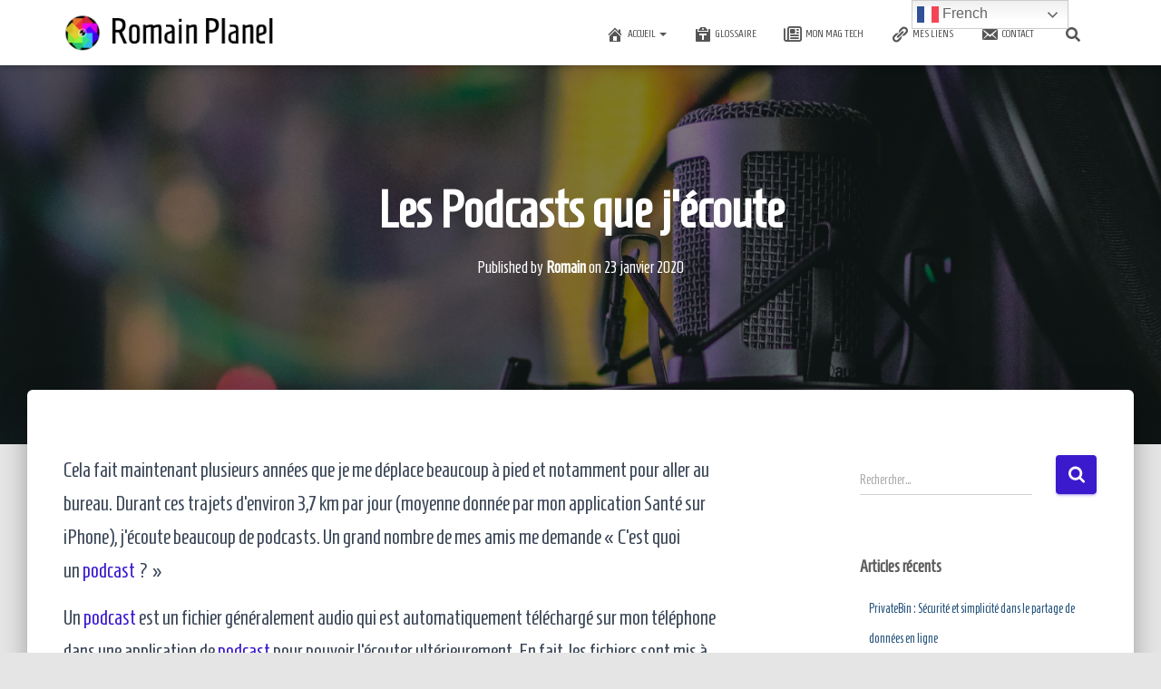

--- FILE ---
content_type: text/html; charset=UTF-8
request_url: https://romain.planel.fr/les-podcasts-que-jecoute/
body_size: 31930
content:
<!DOCTYPE html>
<html lang="fr-FR" prefix="og: http://ogp.me/ns# fb: http://ogp.me/ns/fb#">

<head>
	<meta charset='UTF-8'>
	<meta name="viewport" content="width=device-width, initial-scale=1">
	<link rel="profile" href="http://gmpg.org/xfn/11">
		<title>Les Podcasts que j&#039;écoute - Romain PLANEL</title>
<meta name='robots' content='max-image-preview:large' />

<!-- This site is optimized with the Yoast SEO Premium plugin v3.2.5 - https://yoast.com/wordpress/plugins/seo/ -->
<meta name="description" content="Qu&#039;est-ce qu&#039;un podcast et présentation de la liste de ceux que j&#039;écoute régulièrement lors de mes déplacements journalier."/>
<meta name="robots" content="noodp"/>
<link rel="canonical" href="https://romain.planel.fr/les-podcasts-que-jecoute/" />
<meta property="og:locale" content="fr_FR" />
<meta property="og:type" content="article" />
<meta property="og:title" content="Les Podcasts que j&#039;écoute - Romain PLANEL" />
<meta property="og:description" content="Qu&#039;est-ce qu&#039;un podcast et présentation de la liste de ceux que j&#039;écoute régulièrement lors de mes déplacements journalier." />
<meta property="og:url" content="https://romain.planel.fr/les-podcasts-que-jecoute/" />
<meta property="og:site_name" content="Romain PLANEL" />
<meta property="article:tag" content="audio" />
<meta property="article:tag" content="podcast" />
<meta property="article:tag" content="radio" />
<meta property="article:tag" content="streetcast" />
<meta property="article:section" content="Autre" />
<meta property="article:published_time" content="2020-01-23T21:00:49+01:00" />
<meta property="article:modified_time" content="2023-02-09T15:12:42+01:00" />
<meta property="og:updated_time" content="2023-02-09T15:12:42+01:00" />
<meta property="og:image" content="https://romain.planel.fr/wp-content/uploads/2020/01/thomas-le-HFWahRo6l4Q-unsplash.jpg" />
<meta property="og:image:width" content="6000" />
<meta property="og:image:height" content="4000" />
<meta name="twitter:card" content="summary_large_image" />
<meta name="twitter:description" content="Qu&#039;est-ce qu&#039;un podcast et présentation de la liste de ceux que j&#039;écoute régulièrement lors de mes déplacements journalier." />
<meta name="twitter:title" content="Les Podcasts que j&#039;écoute - Romain PLANEL" />
<meta name="twitter:image" content="https://romain.planel.fr/wp-content/uploads/2020/01/thomas-le-HFWahRo6l4Q-unsplash.jpg" />
<meta property="DC.date.issued" content="2020-01-23T21:00:49+01:00" />
<!-- / Yoast SEO Premium plugin. -->

<link rel='dns-prefetch' href='//maxcdn.bootstrapcdn.com' />
<link rel='dns-prefetch' href='//fonts.googleapis.com' />
<link rel="alternate" type="application/rss+xml" title="Romain PLANEL &raquo; Flux" href="https://romain.planel.fr/feed/" />
<link rel="alternate" type="application/rss+xml" title="Romain PLANEL &raquo; Flux des commentaires" href="https://romain.planel.fr/comments/feed/" />
<link rel="alternate" type="application/rss+xml" title="Romain PLANEL &raquo; Les Podcasts que j&rsquo;écoute Flux des commentaires" href="https://romain.planel.fr/les-podcasts-que-jecoute/feed/" />
<link rel="alternate" title="oEmbed (JSON)" type="application/json+oembed" href="https://romain.planel.fr/wp-json/oembed/1.0/embed?url=https%3A%2F%2Fromain.planel.fr%2Fles-podcasts-que-jecoute%2F" />
<link rel="alternate" title="oEmbed (XML)" type="text/xml+oembed" href="https://romain.planel.fr/wp-json/oembed/1.0/embed?url=https%3A%2F%2Fromain.planel.fr%2Fles-podcasts-que-jecoute%2F&#038;format=xml" />
		<!-- This site uses the Google Analytics by MonsterInsights plugin v9.10.1 - Using Analytics tracking - https://www.monsterinsights.com/ -->
							<script src="//www.googletagmanager.com/gtag/js?id=G-FS1SBDFYEH"  data-cfasync="false" data-wpfc-render="false" type="text/javascript" async></script>
			<script data-cfasync="false" data-wpfc-render="false" type="text/javascript">
				var mi_version = '9.10.1';
				var mi_track_user = true;
				var mi_no_track_reason = '';
								var MonsterInsightsDefaultLocations = {"page_location":"https:\/\/romain.planel.fr\/les-podcasts-que-jecoute\/"};
								if ( typeof MonsterInsightsPrivacyGuardFilter === 'function' ) {
					var MonsterInsightsLocations = (typeof MonsterInsightsExcludeQuery === 'object') ? MonsterInsightsPrivacyGuardFilter( MonsterInsightsExcludeQuery ) : MonsterInsightsPrivacyGuardFilter( MonsterInsightsDefaultLocations );
				} else {
					var MonsterInsightsLocations = (typeof MonsterInsightsExcludeQuery === 'object') ? MonsterInsightsExcludeQuery : MonsterInsightsDefaultLocations;
				}

								var disableStrs = [
										'ga-disable-G-FS1SBDFYEH',
									];

				/* Function to detect opted out users */
				function __gtagTrackerIsOptedOut() {
					for (var index = 0; index < disableStrs.length; index++) {
						if (document.cookie.indexOf(disableStrs[index] + '=true') > -1) {
							return true;
						}
					}

					return false;
				}

				/* Disable tracking if the opt-out cookie exists. */
				if (__gtagTrackerIsOptedOut()) {
					for (var index = 0; index < disableStrs.length; index++) {
						window[disableStrs[index]] = true;
					}
				}

				/* Opt-out function */
				function __gtagTrackerOptout() {
					for (var index = 0; index < disableStrs.length; index++) {
						document.cookie = disableStrs[index] + '=true; expires=Thu, 31 Dec 2099 23:59:59 UTC; path=/';
						window[disableStrs[index]] = true;
					}
				}

				if ('undefined' === typeof gaOptout) {
					function gaOptout() {
						__gtagTrackerOptout();
					}
				}
								window.dataLayer = window.dataLayer || [];

				window.MonsterInsightsDualTracker = {
					helpers: {},
					trackers: {},
				};
				if (mi_track_user) {
					function __gtagDataLayer() {
						dataLayer.push(arguments);
					}

					function __gtagTracker(type, name, parameters) {
						if (!parameters) {
							parameters = {};
						}

						if (parameters.send_to) {
							__gtagDataLayer.apply(null, arguments);
							return;
						}

						if (type === 'event') {
														parameters.send_to = monsterinsights_frontend.v4_id;
							var hookName = name;
							if (typeof parameters['event_category'] !== 'undefined') {
								hookName = parameters['event_category'] + ':' + name;
							}

							if (typeof MonsterInsightsDualTracker.trackers[hookName] !== 'undefined') {
								MonsterInsightsDualTracker.trackers[hookName](parameters);
							} else {
								__gtagDataLayer('event', name, parameters);
							}
							
						} else {
							__gtagDataLayer.apply(null, arguments);
						}
					}

					__gtagTracker('js', new Date());
					__gtagTracker('set', {
						'developer_id.dZGIzZG': true,
											});
					if ( MonsterInsightsLocations.page_location ) {
						__gtagTracker('set', MonsterInsightsLocations);
					}
										__gtagTracker('config', 'G-FS1SBDFYEH', {"forceSSL":"true","link_attribution":"true"} );
										window.gtag = __gtagTracker;										(function () {
						/* https://developers.google.com/analytics/devguides/collection/analyticsjs/ */
						/* ga and __gaTracker compatibility shim. */
						var noopfn = function () {
							return null;
						};
						var newtracker = function () {
							return new Tracker();
						};
						var Tracker = function () {
							return null;
						};
						var p = Tracker.prototype;
						p.get = noopfn;
						p.set = noopfn;
						p.send = function () {
							var args = Array.prototype.slice.call(arguments);
							args.unshift('send');
							__gaTracker.apply(null, args);
						};
						var __gaTracker = function () {
							var len = arguments.length;
							if (len === 0) {
								return;
							}
							var f = arguments[len - 1];
							if (typeof f !== 'object' || f === null || typeof f.hitCallback !== 'function') {
								if ('send' === arguments[0]) {
									var hitConverted, hitObject = false, action;
									if ('event' === arguments[1]) {
										if ('undefined' !== typeof arguments[3]) {
											hitObject = {
												'eventAction': arguments[3],
												'eventCategory': arguments[2],
												'eventLabel': arguments[4],
												'value': arguments[5] ? arguments[5] : 1,
											}
										}
									}
									if ('pageview' === arguments[1]) {
										if ('undefined' !== typeof arguments[2]) {
											hitObject = {
												'eventAction': 'page_view',
												'page_path': arguments[2],
											}
										}
									}
									if (typeof arguments[2] === 'object') {
										hitObject = arguments[2];
									}
									if (typeof arguments[5] === 'object') {
										Object.assign(hitObject, arguments[5]);
									}
									if ('undefined' !== typeof arguments[1].hitType) {
										hitObject = arguments[1];
										if ('pageview' === hitObject.hitType) {
											hitObject.eventAction = 'page_view';
										}
									}
									if (hitObject) {
										action = 'timing' === arguments[1].hitType ? 'timing_complete' : hitObject.eventAction;
										hitConverted = mapArgs(hitObject);
										__gtagTracker('event', action, hitConverted);
									}
								}
								return;
							}

							function mapArgs(args) {
								var arg, hit = {};
								var gaMap = {
									'eventCategory': 'event_category',
									'eventAction': 'event_action',
									'eventLabel': 'event_label',
									'eventValue': 'event_value',
									'nonInteraction': 'non_interaction',
									'timingCategory': 'event_category',
									'timingVar': 'name',
									'timingValue': 'value',
									'timingLabel': 'event_label',
									'page': 'page_path',
									'location': 'page_location',
									'title': 'page_title',
									'referrer' : 'page_referrer',
								};
								for (arg in args) {
																		if (!(!args.hasOwnProperty(arg) || !gaMap.hasOwnProperty(arg))) {
										hit[gaMap[arg]] = args[arg];
									} else {
										hit[arg] = args[arg];
									}
								}
								return hit;
							}

							try {
								f.hitCallback();
							} catch (ex) {
							}
						};
						__gaTracker.create = newtracker;
						__gaTracker.getByName = newtracker;
						__gaTracker.getAll = function () {
							return [];
						};
						__gaTracker.remove = noopfn;
						__gaTracker.loaded = true;
						window['__gaTracker'] = __gaTracker;
					})();
									} else {
										console.log("");
					(function () {
						function __gtagTracker() {
							return null;
						}

						window['__gtagTracker'] = __gtagTracker;
						window['gtag'] = __gtagTracker;
					})();
									}
			</script>
							<!-- / Google Analytics by MonsterInsights -->
		<style id='wp-img-auto-sizes-contain-inline-css' type='text/css'>
img:is([sizes=auto i],[sizes^="auto," i]){contain-intrinsic-size:3000px 1500px}
/*# sourceURL=wp-img-auto-sizes-contain-inline-css */
</style>
<style id='wp-emoji-styles-inline-css' type='text/css'>

	img.wp-smiley, img.emoji {
		display: inline !important;
		border: none !important;
		box-shadow: none !important;
		height: 1em !important;
		width: 1em !important;
		margin: 0 0.07em !important;
		vertical-align: -0.1em !important;
		background: none !important;
		padding: 0 !important;
	}
/*# sourceURL=wp-emoji-styles-inline-css */
</style>
<style id='wp-block-library-inline-css' type='text/css'>
:root{--wp-block-synced-color:#7a00df;--wp-block-synced-color--rgb:122,0,223;--wp-bound-block-color:var(--wp-block-synced-color);--wp-editor-canvas-background:#ddd;--wp-admin-theme-color:#007cba;--wp-admin-theme-color--rgb:0,124,186;--wp-admin-theme-color-darker-10:#006ba1;--wp-admin-theme-color-darker-10--rgb:0,107,160.5;--wp-admin-theme-color-darker-20:#005a87;--wp-admin-theme-color-darker-20--rgb:0,90,135;--wp-admin-border-width-focus:2px}@media (min-resolution:192dpi){:root{--wp-admin-border-width-focus:1.5px}}.wp-element-button{cursor:pointer}:root .has-very-light-gray-background-color{background-color:#eee}:root .has-very-dark-gray-background-color{background-color:#313131}:root .has-very-light-gray-color{color:#eee}:root .has-very-dark-gray-color{color:#313131}:root .has-vivid-green-cyan-to-vivid-cyan-blue-gradient-background{background:linear-gradient(135deg,#00d084,#0693e3)}:root .has-purple-crush-gradient-background{background:linear-gradient(135deg,#34e2e4,#4721fb 50%,#ab1dfe)}:root .has-hazy-dawn-gradient-background{background:linear-gradient(135deg,#faaca8,#dad0ec)}:root .has-subdued-olive-gradient-background{background:linear-gradient(135deg,#fafae1,#67a671)}:root .has-atomic-cream-gradient-background{background:linear-gradient(135deg,#fdd79a,#004a59)}:root .has-nightshade-gradient-background{background:linear-gradient(135deg,#330968,#31cdcf)}:root .has-midnight-gradient-background{background:linear-gradient(135deg,#020381,#2874fc)}:root{--wp--preset--font-size--normal:16px;--wp--preset--font-size--huge:42px}.has-regular-font-size{font-size:1em}.has-larger-font-size{font-size:2.625em}.has-normal-font-size{font-size:var(--wp--preset--font-size--normal)}.has-huge-font-size{font-size:var(--wp--preset--font-size--huge)}.has-text-align-center{text-align:center}.has-text-align-left{text-align:left}.has-text-align-right{text-align:right}.has-fit-text{white-space:nowrap!important}#end-resizable-editor-section{display:none}.aligncenter{clear:both}.items-justified-left{justify-content:flex-start}.items-justified-center{justify-content:center}.items-justified-right{justify-content:flex-end}.items-justified-space-between{justify-content:space-between}.screen-reader-text{border:0;clip-path:inset(50%);height:1px;margin:-1px;overflow:hidden;padding:0;position:absolute;width:1px;word-wrap:normal!important}.screen-reader-text:focus{background-color:#ddd;clip-path:none;color:#444;display:block;font-size:1em;height:auto;left:5px;line-height:normal;padding:15px 23px 14px;text-decoration:none;top:5px;width:auto;z-index:100000}html :where(.has-border-color){border-style:solid}html :where([style*=border-top-color]){border-top-style:solid}html :where([style*=border-right-color]){border-right-style:solid}html :where([style*=border-bottom-color]){border-bottom-style:solid}html :where([style*=border-left-color]){border-left-style:solid}html :where([style*=border-width]){border-style:solid}html :where([style*=border-top-width]){border-top-style:solid}html :where([style*=border-right-width]){border-right-style:solid}html :where([style*=border-bottom-width]){border-bottom-style:solid}html :where([style*=border-left-width]){border-left-style:solid}html :where(img[class*=wp-image-]){height:auto;max-width:100%}:where(figure){margin:0 0 1em}html :where(.is-position-sticky){--wp-admin--admin-bar--position-offset:var(--wp-admin--admin-bar--height,0px)}@media screen and (max-width:600px){html :where(.is-position-sticky){--wp-admin--admin-bar--position-offset:0px}}

/*# sourceURL=wp-block-library-inline-css */
</style><style id='wp-block-heading-inline-css' type='text/css'>
h1:where(.wp-block-heading).has-background,h2:where(.wp-block-heading).has-background,h3:where(.wp-block-heading).has-background,h4:where(.wp-block-heading).has-background,h5:where(.wp-block-heading).has-background,h6:where(.wp-block-heading).has-background{padding:1.25em 2.375em}h1.has-text-align-left[style*=writing-mode]:where([style*=vertical-lr]),h1.has-text-align-right[style*=writing-mode]:where([style*=vertical-rl]),h2.has-text-align-left[style*=writing-mode]:where([style*=vertical-lr]),h2.has-text-align-right[style*=writing-mode]:where([style*=vertical-rl]),h3.has-text-align-left[style*=writing-mode]:where([style*=vertical-lr]),h3.has-text-align-right[style*=writing-mode]:where([style*=vertical-rl]),h4.has-text-align-left[style*=writing-mode]:where([style*=vertical-lr]),h4.has-text-align-right[style*=writing-mode]:where([style*=vertical-rl]),h5.has-text-align-left[style*=writing-mode]:where([style*=vertical-lr]),h5.has-text-align-right[style*=writing-mode]:where([style*=vertical-rl]),h6.has-text-align-left[style*=writing-mode]:where([style*=vertical-lr]),h6.has-text-align-right[style*=writing-mode]:where([style*=vertical-rl]){rotate:180deg}
/*# sourceURL=https://romain.planel.fr/wp-includes/blocks/heading/style.min.css */
</style>
<style id='wp-block-image-inline-css' type='text/css'>
.wp-block-image>a,.wp-block-image>figure>a{display:inline-block}.wp-block-image img{box-sizing:border-box;height:auto;max-width:100%;vertical-align:bottom}@media not (prefers-reduced-motion){.wp-block-image img.hide{visibility:hidden}.wp-block-image img.show{animation:show-content-image .4s}}.wp-block-image[style*=border-radius] img,.wp-block-image[style*=border-radius]>a{border-radius:inherit}.wp-block-image.has-custom-border img{box-sizing:border-box}.wp-block-image.aligncenter{text-align:center}.wp-block-image.alignfull>a,.wp-block-image.alignwide>a{width:100%}.wp-block-image.alignfull img,.wp-block-image.alignwide img{height:auto;width:100%}.wp-block-image .aligncenter,.wp-block-image .alignleft,.wp-block-image .alignright,.wp-block-image.aligncenter,.wp-block-image.alignleft,.wp-block-image.alignright{display:table}.wp-block-image .aligncenter>figcaption,.wp-block-image .alignleft>figcaption,.wp-block-image .alignright>figcaption,.wp-block-image.aligncenter>figcaption,.wp-block-image.alignleft>figcaption,.wp-block-image.alignright>figcaption{caption-side:bottom;display:table-caption}.wp-block-image .alignleft{float:left;margin:.5em 1em .5em 0}.wp-block-image .alignright{float:right;margin:.5em 0 .5em 1em}.wp-block-image .aligncenter{margin-left:auto;margin-right:auto}.wp-block-image :where(figcaption){margin-bottom:1em;margin-top:.5em}.wp-block-image.is-style-circle-mask img{border-radius:9999px}@supports ((-webkit-mask-image:none) or (mask-image:none)) or (-webkit-mask-image:none){.wp-block-image.is-style-circle-mask img{border-radius:0;-webkit-mask-image:url('data:image/svg+xml;utf8,<svg viewBox="0 0 100 100" xmlns="http://www.w3.org/2000/svg"><circle cx="50" cy="50" r="50"/></svg>');mask-image:url('data:image/svg+xml;utf8,<svg viewBox="0 0 100 100" xmlns="http://www.w3.org/2000/svg"><circle cx="50" cy="50" r="50"/></svg>');mask-mode:alpha;-webkit-mask-position:center;mask-position:center;-webkit-mask-repeat:no-repeat;mask-repeat:no-repeat;-webkit-mask-size:contain;mask-size:contain}}:root :where(.wp-block-image.is-style-rounded img,.wp-block-image .is-style-rounded img){border-radius:9999px}.wp-block-image figure{margin:0}.wp-lightbox-container{display:flex;flex-direction:column;position:relative}.wp-lightbox-container img{cursor:zoom-in}.wp-lightbox-container img:hover+button{opacity:1}.wp-lightbox-container button{align-items:center;backdrop-filter:blur(16px) saturate(180%);background-color:#5a5a5a40;border:none;border-radius:4px;cursor:zoom-in;display:flex;height:20px;justify-content:center;opacity:0;padding:0;position:absolute;right:16px;text-align:center;top:16px;width:20px;z-index:100}@media not (prefers-reduced-motion){.wp-lightbox-container button{transition:opacity .2s ease}}.wp-lightbox-container button:focus-visible{outline:3px auto #5a5a5a40;outline:3px auto -webkit-focus-ring-color;outline-offset:3px}.wp-lightbox-container button:hover{cursor:pointer;opacity:1}.wp-lightbox-container button:focus{opacity:1}.wp-lightbox-container button:focus,.wp-lightbox-container button:hover,.wp-lightbox-container button:not(:hover):not(:active):not(.has-background){background-color:#5a5a5a40;border:none}.wp-lightbox-overlay{box-sizing:border-box;cursor:zoom-out;height:100vh;left:0;overflow:hidden;position:fixed;top:0;visibility:hidden;width:100%;z-index:100000}.wp-lightbox-overlay .close-button{align-items:center;cursor:pointer;display:flex;justify-content:center;min-height:40px;min-width:40px;padding:0;position:absolute;right:calc(env(safe-area-inset-right) + 16px);top:calc(env(safe-area-inset-top) + 16px);z-index:5000000}.wp-lightbox-overlay .close-button:focus,.wp-lightbox-overlay .close-button:hover,.wp-lightbox-overlay .close-button:not(:hover):not(:active):not(.has-background){background:none;border:none}.wp-lightbox-overlay .lightbox-image-container{height:var(--wp--lightbox-container-height);left:50%;overflow:hidden;position:absolute;top:50%;transform:translate(-50%,-50%);transform-origin:top left;width:var(--wp--lightbox-container-width);z-index:9999999999}.wp-lightbox-overlay .wp-block-image{align-items:center;box-sizing:border-box;display:flex;height:100%;justify-content:center;margin:0;position:relative;transform-origin:0 0;width:100%;z-index:3000000}.wp-lightbox-overlay .wp-block-image img{height:var(--wp--lightbox-image-height);min-height:var(--wp--lightbox-image-height);min-width:var(--wp--lightbox-image-width);width:var(--wp--lightbox-image-width)}.wp-lightbox-overlay .wp-block-image figcaption{display:none}.wp-lightbox-overlay button{background:none;border:none}.wp-lightbox-overlay .scrim{background-color:#fff;height:100%;opacity:.9;position:absolute;width:100%;z-index:2000000}.wp-lightbox-overlay.active{visibility:visible}@media not (prefers-reduced-motion){.wp-lightbox-overlay.active{animation:turn-on-visibility .25s both}.wp-lightbox-overlay.active img{animation:turn-on-visibility .35s both}.wp-lightbox-overlay.show-closing-animation:not(.active){animation:turn-off-visibility .35s both}.wp-lightbox-overlay.show-closing-animation:not(.active) img{animation:turn-off-visibility .25s both}.wp-lightbox-overlay.zoom.active{animation:none;opacity:1;visibility:visible}.wp-lightbox-overlay.zoom.active .lightbox-image-container{animation:lightbox-zoom-in .4s}.wp-lightbox-overlay.zoom.active .lightbox-image-container img{animation:none}.wp-lightbox-overlay.zoom.active .scrim{animation:turn-on-visibility .4s forwards}.wp-lightbox-overlay.zoom.show-closing-animation:not(.active){animation:none}.wp-lightbox-overlay.zoom.show-closing-animation:not(.active) .lightbox-image-container{animation:lightbox-zoom-out .4s}.wp-lightbox-overlay.zoom.show-closing-animation:not(.active) .lightbox-image-container img{animation:none}.wp-lightbox-overlay.zoom.show-closing-animation:not(.active) .scrim{animation:turn-off-visibility .4s forwards}}@keyframes show-content-image{0%{visibility:hidden}99%{visibility:hidden}to{visibility:visible}}@keyframes turn-on-visibility{0%{opacity:0}to{opacity:1}}@keyframes turn-off-visibility{0%{opacity:1;visibility:visible}99%{opacity:0;visibility:visible}to{opacity:0;visibility:hidden}}@keyframes lightbox-zoom-in{0%{transform:translate(calc((-100vw + var(--wp--lightbox-scrollbar-width))/2 + var(--wp--lightbox-initial-left-position)),calc(-50vh + var(--wp--lightbox-initial-top-position))) scale(var(--wp--lightbox-scale))}to{transform:translate(-50%,-50%) scale(1)}}@keyframes lightbox-zoom-out{0%{transform:translate(-50%,-50%) scale(1);visibility:visible}99%{visibility:visible}to{transform:translate(calc((-100vw + var(--wp--lightbox-scrollbar-width))/2 + var(--wp--lightbox-initial-left-position)),calc(-50vh + var(--wp--lightbox-initial-top-position))) scale(var(--wp--lightbox-scale));visibility:hidden}}
/*# sourceURL=https://romain.planel.fr/wp-includes/blocks/image/style.min.css */
</style>
<style id='wp-block-columns-inline-css' type='text/css'>
.wp-block-columns{box-sizing:border-box;display:flex;flex-wrap:wrap!important}@media (min-width:782px){.wp-block-columns{flex-wrap:nowrap!important}}.wp-block-columns{align-items:normal!important}.wp-block-columns.are-vertically-aligned-top{align-items:flex-start}.wp-block-columns.are-vertically-aligned-center{align-items:center}.wp-block-columns.are-vertically-aligned-bottom{align-items:flex-end}@media (max-width:781px){.wp-block-columns:not(.is-not-stacked-on-mobile)>.wp-block-column{flex-basis:100%!important}}@media (min-width:782px){.wp-block-columns:not(.is-not-stacked-on-mobile)>.wp-block-column{flex-basis:0;flex-grow:1}.wp-block-columns:not(.is-not-stacked-on-mobile)>.wp-block-column[style*=flex-basis]{flex-grow:0}}.wp-block-columns.is-not-stacked-on-mobile{flex-wrap:nowrap!important}.wp-block-columns.is-not-stacked-on-mobile>.wp-block-column{flex-basis:0;flex-grow:1}.wp-block-columns.is-not-stacked-on-mobile>.wp-block-column[style*=flex-basis]{flex-grow:0}:where(.wp-block-columns){margin-bottom:1.75em}:where(.wp-block-columns.has-background){padding:1.25em 2.375em}.wp-block-column{flex-grow:1;min-width:0;overflow-wrap:break-word;word-break:break-word}.wp-block-column.is-vertically-aligned-top{align-self:flex-start}.wp-block-column.is-vertically-aligned-center{align-self:center}.wp-block-column.is-vertically-aligned-bottom{align-self:flex-end}.wp-block-column.is-vertically-aligned-stretch{align-self:stretch}.wp-block-column.is-vertically-aligned-bottom,.wp-block-column.is-vertically-aligned-center,.wp-block-column.is-vertically-aligned-top{width:100%}
/*# sourceURL=https://romain.planel.fr/wp-includes/blocks/columns/style.min.css */
</style>
<style id='wp-block-paragraph-inline-css' type='text/css'>
.is-small-text{font-size:.875em}.is-regular-text{font-size:1em}.is-large-text{font-size:2.25em}.is-larger-text{font-size:3em}.has-drop-cap:not(:focus):first-letter{float:left;font-size:8.4em;font-style:normal;font-weight:100;line-height:.68;margin:.05em .1em 0 0;text-transform:uppercase}body.rtl .has-drop-cap:not(:focus):first-letter{float:none;margin-left:.1em}p.has-drop-cap.has-background{overflow:hidden}:root :where(p.has-background){padding:1.25em 2.375em}:where(p.has-text-color:not(.has-link-color)) a{color:inherit}p.has-text-align-left[style*="writing-mode:vertical-lr"],p.has-text-align-right[style*="writing-mode:vertical-rl"]{rotate:180deg}
/*# sourceURL=https://romain.planel.fr/wp-includes/blocks/paragraph/style.min.css */
</style>
<style id='wp-block-table-inline-css' type='text/css'>
.wp-block-table{overflow-x:auto}.wp-block-table table{border-collapse:collapse;width:100%}.wp-block-table thead{border-bottom:3px solid}.wp-block-table tfoot{border-top:3px solid}.wp-block-table td,.wp-block-table th{border:1px solid;padding:.5em}.wp-block-table .has-fixed-layout{table-layout:fixed;width:100%}.wp-block-table .has-fixed-layout td,.wp-block-table .has-fixed-layout th{word-break:break-word}.wp-block-table.aligncenter,.wp-block-table.alignleft,.wp-block-table.alignright{display:table;width:auto}.wp-block-table.aligncenter td,.wp-block-table.aligncenter th,.wp-block-table.alignleft td,.wp-block-table.alignleft th,.wp-block-table.alignright td,.wp-block-table.alignright th{word-break:break-word}.wp-block-table .has-subtle-light-gray-background-color{background-color:#f3f4f5}.wp-block-table .has-subtle-pale-green-background-color{background-color:#e9fbe5}.wp-block-table .has-subtle-pale-blue-background-color{background-color:#e7f5fe}.wp-block-table .has-subtle-pale-pink-background-color{background-color:#fcf0ef}.wp-block-table.is-style-stripes{background-color:initial;border-collapse:inherit;border-spacing:0}.wp-block-table.is-style-stripes tbody tr:nth-child(odd){background-color:#f0f0f0}.wp-block-table.is-style-stripes.has-subtle-light-gray-background-color tbody tr:nth-child(odd){background-color:#f3f4f5}.wp-block-table.is-style-stripes.has-subtle-pale-green-background-color tbody tr:nth-child(odd){background-color:#e9fbe5}.wp-block-table.is-style-stripes.has-subtle-pale-blue-background-color tbody tr:nth-child(odd){background-color:#e7f5fe}.wp-block-table.is-style-stripes.has-subtle-pale-pink-background-color tbody tr:nth-child(odd){background-color:#fcf0ef}.wp-block-table.is-style-stripes td,.wp-block-table.is-style-stripes th{border-color:#0000}.wp-block-table.is-style-stripes{border-bottom:1px solid #f0f0f0}.wp-block-table .has-border-color td,.wp-block-table .has-border-color th,.wp-block-table .has-border-color tr,.wp-block-table .has-border-color>*{border-color:inherit}.wp-block-table table[style*=border-top-color] tr:first-child,.wp-block-table table[style*=border-top-color] tr:first-child td,.wp-block-table table[style*=border-top-color] tr:first-child th,.wp-block-table table[style*=border-top-color]>*,.wp-block-table table[style*=border-top-color]>* td,.wp-block-table table[style*=border-top-color]>* th{border-top-color:inherit}.wp-block-table table[style*=border-top-color] tr:not(:first-child){border-top-color:initial}.wp-block-table table[style*=border-right-color] td:last-child,.wp-block-table table[style*=border-right-color] th,.wp-block-table table[style*=border-right-color] tr,.wp-block-table table[style*=border-right-color]>*{border-right-color:inherit}.wp-block-table table[style*=border-bottom-color] tr:last-child,.wp-block-table table[style*=border-bottom-color] tr:last-child td,.wp-block-table table[style*=border-bottom-color] tr:last-child th,.wp-block-table table[style*=border-bottom-color]>*,.wp-block-table table[style*=border-bottom-color]>* td,.wp-block-table table[style*=border-bottom-color]>* th{border-bottom-color:inherit}.wp-block-table table[style*=border-bottom-color] tr:not(:last-child){border-bottom-color:initial}.wp-block-table table[style*=border-left-color] td:first-child,.wp-block-table table[style*=border-left-color] th,.wp-block-table table[style*=border-left-color] tr,.wp-block-table table[style*=border-left-color]>*{border-left-color:inherit}.wp-block-table table[style*=border-style] td,.wp-block-table table[style*=border-style] th,.wp-block-table table[style*=border-style] tr,.wp-block-table table[style*=border-style]>*{border-style:inherit}.wp-block-table table[style*=border-width] td,.wp-block-table table[style*=border-width] th,.wp-block-table table[style*=border-width] tr,.wp-block-table table[style*=border-width]>*{border-style:inherit;border-width:inherit}
/*# sourceURL=https://romain.planel.fr/wp-includes/blocks/table/style.min.css */
</style>
<style id='global-styles-inline-css' type='text/css'>
:root{--wp--preset--aspect-ratio--square: 1;--wp--preset--aspect-ratio--4-3: 4/3;--wp--preset--aspect-ratio--3-4: 3/4;--wp--preset--aspect-ratio--3-2: 3/2;--wp--preset--aspect-ratio--2-3: 2/3;--wp--preset--aspect-ratio--16-9: 16/9;--wp--preset--aspect-ratio--9-16: 9/16;--wp--preset--color--black: #000000;--wp--preset--color--cyan-bluish-gray: #abb8c3;--wp--preset--color--white: #ffffff;--wp--preset--color--pale-pink: #f78da7;--wp--preset--color--vivid-red: #cf2e2e;--wp--preset--color--luminous-vivid-orange: #ff6900;--wp--preset--color--luminous-vivid-amber: #fcb900;--wp--preset--color--light-green-cyan: #7bdcb5;--wp--preset--color--vivid-green-cyan: #00d084;--wp--preset--color--pale-cyan-blue: #8ed1fc;--wp--preset--color--vivid-cyan-blue: #0693e3;--wp--preset--color--vivid-purple: #9b51e0;--wp--preset--color--accent: #3b1ace;--wp--preset--color--background-color: #E5E5E5;--wp--preset--color--header-gradient: #296cf2;--wp--preset--gradient--vivid-cyan-blue-to-vivid-purple: linear-gradient(135deg,rgb(6,147,227) 0%,rgb(155,81,224) 100%);--wp--preset--gradient--light-green-cyan-to-vivid-green-cyan: linear-gradient(135deg,rgb(122,220,180) 0%,rgb(0,208,130) 100%);--wp--preset--gradient--luminous-vivid-amber-to-luminous-vivid-orange: linear-gradient(135deg,rgb(252,185,0) 0%,rgb(255,105,0) 100%);--wp--preset--gradient--luminous-vivid-orange-to-vivid-red: linear-gradient(135deg,rgb(255,105,0) 0%,rgb(207,46,46) 100%);--wp--preset--gradient--very-light-gray-to-cyan-bluish-gray: linear-gradient(135deg,rgb(238,238,238) 0%,rgb(169,184,195) 100%);--wp--preset--gradient--cool-to-warm-spectrum: linear-gradient(135deg,rgb(74,234,220) 0%,rgb(151,120,209) 20%,rgb(207,42,186) 40%,rgb(238,44,130) 60%,rgb(251,105,98) 80%,rgb(254,248,76) 100%);--wp--preset--gradient--blush-light-purple: linear-gradient(135deg,rgb(255,206,236) 0%,rgb(152,150,240) 100%);--wp--preset--gradient--blush-bordeaux: linear-gradient(135deg,rgb(254,205,165) 0%,rgb(254,45,45) 50%,rgb(107,0,62) 100%);--wp--preset--gradient--luminous-dusk: linear-gradient(135deg,rgb(255,203,112) 0%,rgb(199,81,192) 50%,rgb(65,88,208) 100%);--wp--preset--gradient--pale-ocean: linear-gradient(135deg,rgb(255,245,203) 0%,rgb(182,227,212) 50%,rgb(51,167,181) 100%);--wp--preset--gradient--electric-grass: linear-gradient(135deg,rgb(202,248,128) 0%,rgb(113,206,126) 100%);--wp--preset--gradient--midnight: linear-gradient(135deg,rgb(2,3,129) 0%,rgb(40,116,252) 100%);--wp--preset--font-size--small: 13px;--wp--preset--font-size--medium: 20px;--wp--preset--font-size--large: 36px;--wp--preset--font-size--x-large: 42px;--wp--preset--spacing--20: 0.44rem;--wp--preset--spacing--30: 0.67rem;--wp--preset--spacing--40: 1rem;--wp--preset--spacing--50: 1.5rem;--wp--preset--spacing--60: 2.25rem;--wp--preset--spacing--70: 3.38rem;--wp--preset--spacing--80: 5.06rem;--wp--preset--shadow--natural: 6px 6px 9px rgba(0, 0, 0, 0.2);--wp--preset--shadow--deep: 12px 12px 50px rgba(0, 0, 0, 0.4);--wp--preset--shadow--sharp: 6px 6px 0px rgba(0, 0, 0, 0.2);--wp--preset--shadow--outlined: 6px 6px 0px -3px rgb(255, 255, 255), 6px 6px rgb(0, 0, 0);--wp--preset--shadow--crisp: 6px 6px 0px rgb(0, 0, 0);}:root :where(.is-layout-flow) > :first-child{margin-block-start: 0;}:root :where(.is-layout-flow) > :last-child{margin-block-end: 0;}:root :where(.is-layout-flow) > *{margin-block-start: 24px;margin-block-end: 0;}:root :where(.is-layout-constrained) > :first-child{margin-block-start: 0;}:root :where(.is-layout-constrained) > :last-child{margin-block-end: 0;}:root :where(.is-layout-constrained) > *{margin-block-start: 24px;margin-block-end: 0;}:root :where(.is-layout-flex){gap: 24px;}:root :where(.is-layout-grid){gap: 24px;}body .is-layout-flex{display: flex;}.is-layout-flex{flex-wrap: wrap;align-items: center;}.is-layout-flex > :is(*, div){margin: 0;}body .is-layout-grid{display: grid;}.is-layout-grid > :is(*, div){margin: 0;}.has-black-color{color: var(--wp--preset--color--black) !important;}.has-cyan-bluish-gray-color{color: var(--wp--preset--color--cyan-bluish-gray) !important;}.has-white-color{color: var(--wp--preset--color--white) !important;}.has-pale-pink-color{color: var(--wp--preset--color--pale-pink) !important;}.has-vivid-red-color{color: var(--wp--preset--color--vivid-red) !important;}.has-luminous-vivid-orange-color{color: var(--wp--preset--color--luminous-vivid-orange) !important;}.has-luminous-vivid-amber-color{color: var(--wp--preset--color--luminous-vivid-amber) !important;}.has-light-green-cyan-color{color: var(--wp--preset--color--light-green-cyan) !important;}.has-vivid-green-cyan-color{color: var(--wp--preset--color--vivid-green-cyan) !important;}.has-pale-cyan-blue-color{color: var(--wp--preset--color--pale-cyan-blue) !important;}.has-vivid-cyan-blue-color{color: var(--wp--preset--color--vivid-cyan-blue) !important;}.has-vivid-purple-color{color: var(--wp--preset--color--vivid-purple) !important;}.has-accent-color{color: var(--wp--preset--color--accent) !important;}.has-background-color-color{color: var(--wp--preset--color--background-color) !important;}.has-header-gradient-color{color: var(--wp--preset--color--header-gradient) !important;}.has-black-background-color{background-color: var(--wp--preset--color--black) !important;}.has-cyan-bluish-gray-background-color{background-color: var(--wp--preset--color--cyan-bluish-gray) !important;}.has-white-background-color{background-color: var(--wp--preset--color--white) !important;}.has-pale-pink-background-color{background-color: var(--wp--preset--color--pale-pink) !important;}.has-vivid-red-background-color{background-color: var(--wp--preset--color--vivid-red) !important;}.has-luminous-vivid-orange-background-color{background-color: var(--wp--preset--color--luminous-vivid-orange) !important;}.has-luminous-vivid-amber-background-color{background-color: var(--wp--preset--color--luminous-vivid-amber) !important;}.has-light-green-cyan-background-color{background-color: var(--wp--preset--color--light-green-cyan) !important;}.has-vivid-green-cyan-background-color{background-color: var(--wp--preset--color--vivid-green-cyan) !important;}.has-pale-cyan-blue-background-color{background-color: var(--wp--preset--color--pale-cyan-blue) !important;}.has-vivid-cyan-blue-background-color{background-color: var(--wp--preset--color--vivid-cyan-blue) !important;}.has-vivid-purple-background-color{background-color: var(--wp--preset--color--vivid-purple) !important;}.has-accent-background-color{background-color: var(--wp--preset--color--accent) !important;}.has-background-color-background-color{background-color: var(--wp--preset--color--background-color) !important;}.has-header-gradient-background-color{background-color: var(--wp--preset--color--header-gradient) !important;}.has-black-border-color{border-color: var(--wp--preset--color--black) !important;}.has-cyan-bluish-gray-border-color{border-color: var(--wp--preset--color--cyan-bluish-gray) !important;}.has-white-border-color{border-color: var(--wp--preset--color--white) !important;}.has-pale-pink-border-color{border-color: var(--wp--preset--color--pale-pink) !important;}.has-vivid-red-border-color{border-color: var(--wp--preset--color--vivid-red) !important;}.has-luminous-vivid-orange-border-color{border-color: var(--wp--preset--color--luminous-vivid-orange) !important;}.has-luminous-vivid-amber-border-color{border-color: var(--wp--preset--color--luminous-vivid-amber) !important;}.has-light-green-cyan-border-color{border-color: var(--wp--preset--color--light-green-cyan) !important;}.has-vivid-green-cyan-border-color{border-color: var(--wp--preset--color--vivid-green-cyan) !important;}.has-pale-cyan-blue-border-color{border-color: var(--wp--preset--color--pale-cyan-blue) !important;}.has-vivid-cyan-blue-border-color{border-color: var(--wp--preset--color--vivid-cyan-blue) !important;}.has-vivid-purple-border-color{border-color: var(--wp--preset--color--vivid-purple) !important;}.has-accent-border-color{border-color: var(--wp--preset--color--accent) !important;}.has-background-color-border-color{border-color: var(--wp--preset--color--background-color) !important;}.has-header-gradient-border-color{border-color: var(--wp--preset--color--header-gradient) !important;}.has-vivid-cyan-blue-to-vivid-purple-gradient-background{background: var(--wp--preset--gradient--vivid-cyan-blue-to-vivid-purple) !important;}.has-light-green-cyan-to-vivid-green-cyan-gradient-background{background: var(--wp--preset--gradient--light-green-cyan-to-vivid-green-cyan) !important;}.has-luminous-vivid-amber-to-luminous-vivid-orange-gradient-background{background: var(--wp--preset--gradient--luminous-vivid-amber-to-luminous-vivid-orange) !important;}.has-luminous-vivid-orange-to-vivid-red-gradient-background{background: var(--wp--preset--gradient--luminous-vivid-orange-to-vivid-red) !important;}.has-very-light-gray-to-cyan-bluish-gray-gradient-background{background: var(--wp--preset--gradient--very-light-gray-to-cyan-bluish-gray) !important;}.has-cool-to-warm-spectrum-gradient-background{background: var(--wp--preset--gradient--cool-to-warm-spectrum) !important;}.has-blush-light-purple-gradient-background{background: var(--wp--preset--gradient--blush-light-purple) !important;}.has-blush-bordeaux-gradient-background{background: var(--wp--preset--gradient--blush-bordeaux) !important;}.has-luminous-dusk-gradient-background{background: var(--wp--preset--gradient--luminous-dusk) !important;}.has-pale-ocean-gradient-background{background: var(--wp--preset--gradient--pale-ocean) !important;}.has-electric-grass-gradient-background{background: var(--wp--preset--gradient--electric-grass) !important;}.has-midnight-gradient-background{background: var(--wp--preset--gradient--midnight) !important;}.has-small-font-size{font-size: var(--wp--preset--font-size--small) !important;}.has-medium-font-size{font-size: var(--wp--preset--font-size--medium) !important;}.has-large-font-size{font-size: var(--wp--preset--font-size--large) !important;}.has-x-large-font-size{font-size: var(--wp--preset--font-size--x-large) !important;}
/*# sourceURL=global-styles-inline-css */
</style>
<style id='core-block-supports-inline-css' type='text/css'>
.wp-container-core-columns-is-layout-28f84493{flex-wrap:nowrap;}
/*# sourceURL=core-block-supports-inline-css */
</style>

<style id='classic-theme-styles-inline-css' type='text/css'>
/*! This file is auto-generated */
.wp-block-button__link{color:#fff;background-color:#32373c;border-radius:9999px;box-shadow:none;text-decoration:none;padding:calc(.667em + 2px) calc(1.333em + 2px);font-size:1.125em}.wp-block-file__button{background:#32373c;color:#fff;text-decoration:none}
/*# sourceURL=/wp-includes/css/classic-themes.min.css */
</style>
<link rel='stylesheet' id='hestia-clients-bar-css' href='https://romain.planel.fr/wp-content/plugins/themeisle-companion/obfx_modules/companion-legacy/assets/css/hestia/clients-bar.css?ver=3.0.3' type='text/css' media='all' />
<link rel='stylesheet' id='dashicons-css' href='https://romain.planel.fr/wp-includes/css/dashicons.min.css?ver=6.9' type='text/css' media='all' />
<link rel='stylesheet' id='obfx-module-pub-css-icône-de-menu-0-css' href='https://maxcdn.bootstrapcdn.com/font-awesome/4.7.0/css/font-awesome.min.css?ver=3.0.5' type='text/css' media='all' />
<link rel='stylesheet' id='obfx-module-pub-css-icône-de-menu-1-css' href='https://romain.planel.fr/wp-content/plugins/themeisle-companion/obfx_modules/menu-icons/css/public.css?ver=3.0.5' type='text/css' media='all' />
<link rel='stylesheet' id='rss-retriever-css' href='https://romain.planel.fr/wp-content/plugins/wp-rss-retriever/inc/css/rss-retriever.css?ver=1.6.10' type='text/css' media='all' />
<link rel='stylesheet' id='bootstrap-css' href='https://romain.planel.fr/wp-content/themes/hestia/assets/bootstrap/css/bootstrap.min.css?ver=1.0.2' type='text/css' media='all' />
<link rel='stylesheet' id='hestia-font-sizes-css' href='https://romain.planel.fr/wp-content/themes/hestia/assets/css/font-sizes.min.css?ver=3.3.0' type='text/css' media='all' />
<link rel='stylesheet' id='hestia_style-css' href='https://romain.planel.fr/wp-content/themes/hestia/style.min.css?ver=3.3.0' type='text/css' media='all' />
<style id='hestia_style-inline-css' type='text/css'>
.footer-big .footer-menu li a[href*="facebook.com"],.footer-big .footer-menu li a[href*="twitter.com"],.footer-big .footer-menu li a[href*="x.com"],.footer-big .footer-menu li a[href*="pinterest.com"],.footer-big .footer-menu li a[href*="google.com"],.footer-big .footer-menu li a[href*="linkedin.com"],.footer-big .footer-menu li a[href*="dribbble.com"],.footer-big .footer-menu li a[href*="github.com"],.footer-big .footer-menu li a[href*="youtube.com"],.footer-big .footer-menu li a[href*="instagram.com"],.footer-big .footer-menu li a[href*="reddit.com"],.footer-big .footer-menu li a[href*="tumblr.com"],.footer-big .footer-menu li a[href*="behance.com"],.footer-big .footer-menu li a[href*="snapchat.com"],.footer-big .footer-menu li a[href*="deviantart.com"],.footer-big .footer-menu li a[href*="vimeo.com"]{color:transparent;font-size:0;padding:10px}.footer-big .footer-menu li a[href*="facebook.com"]:hover,.footer-big .footer-menu li a[href*="twitter.com"]:hover,.footer-big .footer-menu li a[href*="pinterest.com"]:hover,.footer-big .footer-menu li a[href*="google.com"]:hover,.footer-big .footer-menu li a[href*="linkedin.com"]:hover,.footer-big .footer-menu li a[href*="dribbble.com"]:hover,.footer-big .footer-menu li a[href*="github.com"]:hover,.footer-big .footer-menu li a[href*="youtube.com"]:hover,.footer-big .footer-menu li a[href*="instagram.com"]:hover,.footer-big .footer-menu li a[href*="reddit.com"]:hover,.footer-big .footer-menu li a[href*="tumblr.com"]:hover,.footer-big .footer-menu li a[href*="behance.com"]:hover,.footer-big .footer-menu li a[href*="snapchat.com"]:hover,.footer-big .footer-menu li a[href*="deviantart.com"]:hover,.footer-big .footer-menu li a[href*="vimeo.com"]:hover,.footer-big .footer-menu li a[href*="x.com"]:hover{opacity:1 !important}.footer-big .footer-menu li a[href*="facebook.com"]:hover:before{color:#3b5998}.footer-big .footer-menu li a[href*="twitter.com"]:hover:before{color:#000}.footer-big .footer-menu li a[href*="pinterest.com"]:hover:before{color:#cc2127}.footer-big .footer-menu li a[href*="google.com"]:hover:before{color:#dd4b39}.footer-big .footer-menu li a[href*="linkedin.com"]:hover:before{color:#0976b4}.footer-big .footer-menu li a[href*="dribbble.com"]:hover:before{color:#ea4c89}.footer-big .footer-menu li a[href*="github.com"]:hover:before{color:#000}.footer-big .footer-menu li a[href*="youtube.com"]:hover:before{color:#e52d27}.footer-big .footer-menu li a[href*="instagram.com"]:hover:before{color:#125688}.footer-big .footer-menu li a[href*="reddit.com"]:hover:before{color:#ff4500}.footer-big .footer-menu li a[href*="tumblr.com"]:hover:before{color:#35465c}.footer-big .footer-menu li a[href*="behance.com"]:hover:before{color:#1769ff}.footer-big .footer-menu li a[href*="snapchat.com"]:hover:before{color:#fffc00}.footer-big .footer-menu li a[href*="deviantart.com"]:hover:before{color:#05cc47}.footer-big .footer-menu li a[href*="vimeo.com"]:hover:before{color:#1ab7ea}.footer-big .footer-menu li a[href*="x.com"]:hover:before{color:#000}.footer-big .footer-menu li a[href*="facebook.com"]:before,.footer-big .footer-menu li a[href*="twitter.com"]:before,.footer-big .footer-menu li a[href*="pinterest.com"]:before,.footer-big .footer-menu li a[href*="google.com"]:before,.footer-big .footer-menu li a[href*="linkedin.com"]:before,.footer-big .footer-menu li a[href*="dribbble.com"]:before,.footer-big .footer-menu li a[href*="github.com"]:before,.footer-big .footer-menu li a[href*="youtube.com"]:before,.footer-big .footer-menu li a[href*="instagram.com"]:before,.footer-big .footer-menu li a[href*="reddit.com"]:before,.footer-big .footer-menu li a[href*="tumblr.com"]:before,.footer-big .footer-menu li a[href*="behance.com"]:before,.footer-big .footer-menu li a[href*="snapchat.com"]:before,.footer-big .footer-menu li a[href*="deviantart.com"]:before,.footer-big .footer-menu li a[href*="vimeo.com"]:before,.footer-big .footer-menu li a[href*="x.com"]:before{font-family:"Font Awesome 5 Brands";font-weight:900;color:#3c4858;font-size:16px}.footer-black .footer-menu li a[href*="facebook.com"]:before,.footer-black .footer-menu li a[href*="twitter.com"]:before,.footer-black .footer-menu li a[href*="pinterest.com"]:before,.footer-black .footer-menu li a[href*="google.com"]:before,.footer-black .footer-menu li a[href*="linkedin.com"]:before,.footer-black .footer-menu li a[href*="dribbble.com"]:before,.footer-black .footer-menu li a[href*="github.com"]:before,.footer-black .footer-menu li a[href*="youtube.com"]:before,.footer-black .footer-menu li a[href*="instagram.com"]:before,.footer-black .footer-menu li a[href*="reddit.com"]:before,.footer-black .footer-menu li a[href*="tumblr.com"]:before,.footer-black .footer-menu li a[href*="behance.com"]:before,.footer-black .footer-menu li a[href*="snapchat.com"]:before,.footer-black .footer-menu li a[href*="deviantart.com"]:before,.footer-black .footer-menu li a[href*="vimeo.com"]:before,.footer-big .footer-menu li a[href*="x.com"]:before{color:#fff}.footer-big .footer-menu li a[href*="facebook.com"]:before{content:"\f39e"}.footer-big .footer-menu li a[href*="twitter.com"]:before{content:"\f099"}.footer-big .footer-menu li a[href*="pinterest.com"]:before{content:"\f231"}.footer-big .footer-menu li a[href*="google.com"]:before{content:"\f1a0"}.footer-big .footer-menu li a[href*="linkedin.com"]:before{content:"\f0e1"}.footer-big .footer-menu li a[href*="dribbble.com"]:before{content:"\f17d"}.footer-big .footer-menu li a[href*="github.com"]:before{content:"\f09b"}.footer-big .footer-menu li a[href*="youtube.com"]:before{content:"\f167"}.footer-big .footer-menu li a[href*="instagram.com"]:before{content:"\f16d"}.footer-big .footer-menu li a[href*="reddit.com"]:before{content:"\f281"}.footer-big .footer-menu li a[href*="tumblr.com"]:before{content:"\f173"}.footer-big .footer-menu li a[href*="behance.com"]:before{content:"\f1b4"}.footer-big .footer-menu li a[href*="snapchat.com"]:before{content:"\f2ab"}.footer-big .footer-menu li a[href*="deviantart.com"]:before{content:"\f1bd"}.footer-big .footer-menu li a[href*="vimeo.com"]:before{content:"\f27d"}.footer-big .footer-menu li a[href*="x.com"]:before{content:"\e61b"}
.hestia-top-bar,.hestia-top-bar .widget.widget_shopping_cart .cart_list{background-color:#363537}.hestia-top-bar .widget .label-floating input[type=search]:-webkit-autofill{-webkit-box-shadow:inset 0 0 0 9999px #363537}.hestia-top-bar,.hestia-top-bar .widget .label-floating input[type=search],.hestia-top-bar .widget.widget_search form.form-group:before,.hestia-top-bar .widget.widget_product_search form.form-group:before,.hestia-top-bar .widget.widget_shopping_cart:before{color:#fff}.hestia-top-bar .widget .label-floating input[type=search]{-webkit-text-fill-color:#fff !important}.hestia-top-bar div.widget.widget_shopping_cart:before,.hestia-top-bar .widget.widget_product_search form.form-group:before,.hestia-top-bar .widget.widget_search form.form-group:before{background-color:#fff}.hestia-top-bar a,.hestia-top-bar .top-bar-nav li a{color:#fff}.hestia-top-bar ul li a[href*="mailto:"]:before,.hestia-top-bar ul li a[href*="tel:"]:before{background-color:#fff}.hestia-top-bar a:hover,.hestia-top-bar .top-bar-nav li a:hover{color:#eee}.hestia-top-bar ul li:hover a[href*="mailto:"]:before,.hestia-top-bar ul li:hover a[href*="tel:"]:before{background-color:#eee}
footer.footer.footer-black{background:#323437}footer.footer.footer-black.footer-big{color:#fff}footer.footer.footer-black a{color:#fff}footer.footer.footer-black hr{border-color:#5e5e5e}.footer-big p,.widget,.widget code,.widget pre{color:#5e5e5e}
:root{--hestia-primary-color:#3b1ace}a,.navbar .dropdown-menu li:hover>a,.navbar .dropdown-menu li:focus>a,.navbar .dropdown-menu li:active>a,.navbar .navbar-nav>li .dropdown-menu li:hover>a,body:not(.home) .navbar-default .navbar-nav>.active:not(.btn)>a,body:not(.home) .navbar-default .navbar-nav>.active:not(.btn)>a:hover,body:not(.home) .navbar-default .navbar-nav>.active:not(.btn)>a:focus,a:hover,.card-blog a.moretag:hover,.card-blog a.more-link:hover,.widget a:hover,.has-text-color.has-accent-color,p.has-text-color a{color:#3b1ace}.svg-text-color{fill:#3b1ace}.pagination span.current,.pagination span.current:focus,.pagination span.current:hover{border-color:#3b1ace}button,button:hover,.woocommerce .track_order button[type="submit"],.woocommerce .track_order button[type="submit"]:hover,div.wpforms-container .wpforms-form button[type=submit].wpforms-submit,div.wpforms-container .wpforms-form button[type=submit].wpforms-submit:hover,input[type="button"],input[type="button"]:hover,input[type="submit"],input[type="submit"]:hover,input#searchsubmit,.pagination span.current,.pagination span.current:focus,.pagination span.current:hover,.btn.btn-primary,.btn.btn-primary:link,.btn.btn-primary:hover,.btn.btn-primary:focus,.btn.btn-primary:active,.btn.btn-primary.active,.btn.btn-primary.active:focus,.btn.btn-primary.active:hover,.btn.btn-primary:active:hover,.btn.btn-primary:active:focus,.btn.btn-primary:active:hover,.hestia-sidebar-open.btn.btn-rose,.hestia-sidebar-close.btn.btn-rose,.hestia-sidebar-open.btn.btn-rose:hover,.hestia-sidebar-close.btn.btn-rose:hover,.hestia-sidebar-open.btn.btn-rose:focus,.hestia-sidebar-close.btn.btn-rose:focus,.label.label-primary,.hestia-work .portfolio-item:nth-child(6n+1) .label,.nav-cart .nav-cart-content .widget .buttons .button,.has-accent-background-color[class*="has-background"]{background-color:#3b1ace}@media(max-width:768px){.navbar-default .navbar-nav>li>a:hover,.navbar-default .navbar-nav>li>a:focus,.navbar .navbar-nav .dropdown .dropdown-menu li a:hover,.navbar .navbar-nav .dropdown .dropdown-menu li a:focus,.navbar button.navbar-toggle:hover,.navbar .navbar-nav li:hover>a i{color:#3b1ace}}body:not(.woocommerce-page) button:not([class^="fl-"]):not(.hestia-scroll-to-top):not(.navbar-toggle):not(.close),body:not(.woocommerce-page) .button:not([class^="fl-"]):not(hestia-scroll-to-top):not(.navbar-toggle):not(.add_to_cart_button):not(.product_type_grouped):not(.product_type_external),div.wpforms-container .wpforms-form button[type=submit].wpforms-submit,input[type="submit"],input[type="button"],.btn.btn-primary,.widget_product_search button[type="submit"],.hestia-sidebar-open.btn.btn-rose,.hestia-sidebar-close.btn.btn-rose,.everest-forms button[type=submit].everest-forms-submit-button{-webkit-box-shadow:0 2px 2px 0 rgba(59,26,206,0.14),0 3px 1px -2px rgba(59,26,206,0.2),0 1px 5px 0 rgba(59,26,206,0.12);box-shadow:0 2px 2px 0 rgba(59,26,206,0.14),0 3px 1px -2px rgba(59,26,206,0.2),0 1px 5px 0 rgba(59,26,206,0.12)}.card .header-primary,.card .content-primary,.everest-forms button[type=submit].everest-forms-submit-button{background:#3b1ace}body:not(.woocommerce-page) .button:not([class^="fl-"]):not(.hestia-scroll-to-top):not(.navbar-toggle):not(.add_to_cart_button):hover,body:not(.woocommerce-page) button:not([class^="fl-"]):not(.hestia-scroll-to-top):not(.navbar-toggle):not(.close):hover,div.wpforms-container .wpforms-form button[type=submit].wpforms-submit:hover,input[type="submit"]:hover,input[type="button"]:hover,input#searchsubmit:hover,.widget_product_search button[type="submit"]:hover,.pagination span.current,.btn.btn-primary:hover,.btn.btn-primary:focus,.btn.btn-primary:active,.btn.btn-primary.active,.btn.btn-primary:active:focus,.btn.btn-primary:active:hover,.hestia-sidebar-open.btn.btn-rose:hover,.hestia-sidebar-close.btn.btn-rose:hover,.pagination span.current:hover,.everest-forms button[type=submit].everest-forms-submit-button:hover,.everest-forms button[type=submit].everest-forms-submit-button:focus,.everest-forms button[type=submit].everest-forms-submit-button:active{-webkit-box-shadow:0 14px 26px -12px rgba(59,26,206,0.42),0 4px 23px 0 rgba(0,0,0,0.12),0 8px 10px -5px rgba(59,26,206,0.2);box-shadow:0 14px 26px -12px rgba(59,26,206,0.42),0 4px 23px 0 rgba(0,0,0,0.12),0 8px 10px -5px rgba(59,26,206,0.2);color:#fff}.form-group.is-focused .form-control{background-image:-webkit-gradient(linear,left top,left bottom,from(#3b1ace),to(#3b1ace)),-webkit-gradient(linear,left top,left bottom,from(#d2d2d2),to(#d2d2d2));background-image:-webkit-linear-gradient(linear,left top,left bottom,from(#3b1ace),to(#3b1ace)),-webkit-linear-gradient(linear,left top,left bottom,from(#d2d2d2),to(#d2d2d2));background-image:linear-gradient(linear,left top,left bottom,from(#3b1ace),to(#3b1ace)),linear-gradient(linear,left top,left bottom,from(#d2d2d2),to(#d2d2d2))}.navbar:not(.navbar-transparent) li:not(.btn):hover>a,.navbar li.on-section:not(.btn)>a,.navbar.full-screen-menu.navbar-transparent li:not(.btn):hover>a,.navbar.full-screen-menu .navbar-toggle:hover,.navbar:not(.navbar-transparent) .nav-cart:hover,.navbar:not(.navbar-transparent) .hestia-toggle-search:hover{color:#3b1ace}.header-filter-gradient{background:linear-gradient(45deg,rgba(41,108,242,1) 0,rgb(107,136,221) 100%)}.has-text-color.has-header-gradient-color{color:#296cf2}.has-header-gradient-background-color[class*="has-background"]{background-color:#296cf2}.has-text-color.has-background-color-color{color:#E5E5E5}.has-background-color-background-color[class*="has-background"]{background-color:#E5E5E5}
.btn.btn-primary:not(.colored-button):not(.btn-left):not(.btn-right):not(.btn-just-icon):not(.menu-item),input[type="submit"]:not(.search-submit),body:not(.woocommerce-account) .woocommerce .button.woocommerce-Button,.woocommerce .product button.button,.woocommerce .product button.button.alt,.woocommerce .product #respond input#submit,.woocommerce-cart .blog-post .woocommerce .cart-collaterals .cart_totals .checkout-button,.woocommerce-checkout #payment #place_order,.woocommerce-account.woocommerce-page button.button,.woocommerce .track_order button[type="submit"],.nav-cart .nav-cart-content .widget .buttons .button,.woocommerce a.button.wc-backward,body.woocommerce .wccm-catalog-item a.button,body.woocommerce a.wccm-button.button,form.woocommerce-form-coupon button.button,div.wpforms-container .wpforms-form button[type=submit].wpforms-submit,div.woocommerce a.button.alt,div.woocommerce table.my_account_orders .button,.btn.colored-button,.btn.btn-left,.btn.btn-right,.btn:not(.colored-button):not(.btn-left):not(.btn-right):not(.btn-just-icon):not(.menu-item):not(.hestia-sidebar-open):not(.hestia-sidebar-close){padding-top:15px;padding-bottom:15px;padding-left:33px;padding-right:33px}
:root{--hestia-button-border-radius:4px}.btn.btn-primary:not(.colored-button):not(.btn-left):not(.btn-right):not(.btn-just-icon):not(.menu-item),input[type="submit"]:not(.search-submit),body:not(.woocommerce-account) .woocommerce .button.woocommerce-Button,.woocommerce .product button.button,.woocommerce .product button.button.alt,.woocommerce .product #respond input#submit,.woocommerce-cart .blog-post .woocommerce .cart-collaterals .cart_totals .checkout-button,.woocommerce-checkout #payment #place_order,.woocommerce-account.woocommerce-page button.button,.woocommerce .track_order button[type="submit"],.nav-cart .nav-cart-content .widget .buttons .button,.woocommerce a.button.wc-backward,body.woocommerce .wccm-catalog-item a.button,body.woocommerce a.wccm-button.button,form.woocommerce-form-coupon button.button,div.wpforms-container .wpforms-form button[type=submit].wpforms-submit,div.woocommerce a.button.alt,div.woocommerce table.my_account_orders .button,input[type="submit"].search-submit,.hestia-view-cart-wrapper .added_to_cart.wc-forward,.woocommerce-product-search button,.woocommerce-cart .actions .button,#secondary div[id^=woocommerce_price_filter] .button,.woocommerce div[id^=woocommerce_widget_cart].widget .buttons .button,.searchform input[type=submit],.searchform button,.search-form:not(.media-toolbar-primary) input[type=submit],.search-form:not(.media-toolbar-primary) button,.woocommerce-product-search input[type=submit],.btn.colored-button,.btn.btn-left,.btn.btn-right,.btn:not(.colored-button):not(.btn-left):not(.btn-right):not(.btn-just-icon):not(.menu-item):not(.hestia-sidebar-open):not(.hestia-sidebar-close){border-radius:4px}
h1,h2,h3,h4,h5,h6,.hestia-title,.hestia-title.title-in-content,p.meta-in-content,.info-title,.card-title,.page-header.header-small .hestia-title,.page-header.header-small .title,.widget h5,.hestia-title,.title,.footer-brand,.footer-big h4,.footer-big h5,.media .media-heading,.carousel h1.hestia-title,.carousel h2.title,.carousel span.sub-title,.hestia-about h1,.hestia-about h2,.hestia-about h3,.hestia-about h4,.hestia-about h5{font-family:Homenaje}body,ul,.tooltip-inner{font-family:Homenaje}
@media(min-width:769px){.page-header.header-small .hestia-title,.page-header.header-small .title,h1.hestia-title.title-in-content,.main article.section .has-title-font-size{font-size:57px}}@media(max-width:768px){.page-header.header-small .hestia-title,.page-header.header-small .title,h1.hestia-title.title-in-content,.main article.section .has-title-font-size{font-size:26px}}@media(max-width:480px){.page-header.header-small .hestia-title,.page-header.header-small .title,h1.hestia-title.title-in-content,.main article.section .has-title-font-size{font-size:26px}}@media(min-width:769px){.single-post-wrap h1:not(.title-in-content),.page-content-wrap h1:not(.title-in-content),.page-template-template-fullwidth article h1:not(.title-in-content){font-size:54px}.single-post-wrap h2,.page-content-wrap h2,.page-template-template-fullwidth article h2,.main article.section .has-heading-font-size{font-size:49px}.single-post-wrap h3,.page-content-wrap h3,.page-template-template-fullwidth article h3{font-size:44px}.single-post-wrap h4,.page-content-wrap h4,.page-template-template-fullwidth article h4{font-size:39px}.single-post-wrap h5,.page-content-wrap h5,.page-template-template-fullwidth article h5{font-size:35px}.single-post-wrap h6,.page-content-wrap h6,.page-template-template-fullwidth article h6{font-size:30px}}@media(min-width:769px){.single-post-wrap,.page-content-wrap,.single-post-wrap ul,.page-content-wrap ul,.single-post-wrap ol,.page-content-wrap ol,.single-post-wrap dl,.page-content-wrap dl,.single-post-wrap table,.page-content-wrap table,.page-template-template-fullwidth article,.main article.section .has-body-font-size{font-size:23px}}
@media( min-width:480px){}@media( min-width:768px){}.hestia-scroll-to-top{border-radius :50%;background-color:#999}.hestia-scroll-to-top:hover{background-color:#999}.hestia-scroll-to-top:hover svg,.hestia-scroll-to-top:hover p{color:#fff}.hestia-scroll-to-top svg,.hestia-scroll-to-top p{color:#fff}
/*# sourceURL=hestia_style-inline-css */
</style>
<link rel='stylesheet' id='hestia-google-font-homenaje-css' href='//fonts.googleapis.com/css?family=Homenaje%3A300%2C400%2C500%2C700&#038;subset=latin&#038;ver=6.9' type='text/css' media='all' />
<link rel='stylesheet' id='slb_core-css' href='https://romain.planel.fr/wp-content/plugins/simple-lightbox/client/css/app.css?ver=2.9.4' type='text/css' media='all' />
<link rel='stylesheet' id='tablepress-default-css' href='https://romain.planel.fr/wp-content/plugins/tablepress/css/build/default.css?ver=3.2.6' type='text/css' media='all' />
<link rel='stylesheet' id='hcb-style-css' href='https://romain.planel.fr/wp-content/plugins/highlighting-code-block/build/css/hcb--dark.css?ver=2.0.1' type='text/css' media='all' />
<style id='hcb-style-inline-css' type='text/css'>
:root{--hcb--fz--base: 14px}:root{--hcb--fz--mobile: 13px}:root{--hcb--ff:Menlo, Consolas, "メイリオ", sans-serif;}
/*# sourceURL=hcb-style-inline-css */
</style>
<script type="text/javascript" src="https://romain.planel.fr/wp-content/plugins/google-analytics-for-wordpress/assets/js/frontend-gtag.min.js?ver=9.10.1" id="monsterinsights-frontend-script-js" async="async" data-wp-strategy="async"></script>
<script data-cfasync="false" data-wpfc-render="false" type="text/javascript" id='monsterinsights-frontend-script-js-extra'>/* <![CDATA[ */
var monsterinsights_frontend = {"js_events_tracking":"true","download_extensions":"doc,pdf,ppt,zip,xls,docx,pptx,xlsx","inbound_paths":"[{\"path\":\"\\\/go\\\/\",\"label\":\"affiliate\"},{\"path\":\"\\\/recommend\\\/\",\"label\":\"affiliate\"}]","home_url":"https:\/\/romain.planel.fr","hash_tracking":"false","v4_id":"G-FS1SBDFYEH"};/* ]]> */
</script>
<script type="text/javascript" src="https://romain.planel.fr/wp-includes/js/jquery/jquery.min.js?ver=3.7.1" id="jquery-core-js"></script>
<script type="text/javascript" src="https://romain.planel.fr/wp-includes/js/jquery/jquery-migrate.min.js?ver=3.4.1" id="jquery-migrate-js"></script>
<link rel="https://api.w.org/" href="https://romain.planel.fr/wp-json/" /><link rel="alternate" title="JSON" type="application/json" href="https://romain.planel.fr/wp-json/wp/v2/posts/1457" /><link rel="EditURI" type="application/rsd+xml" title="RSD" href="https://romain.planel.fr/xmlrpc.php?rsd" />
<meta name="generator" content="WordPress 6.9" />
<link rel='shortlink' href='https://romain.planel.fr/?p=1457' />
<!-- Saisissez vos scripts ici -->      <meta name="onesignal" content="wordpress-plugin"/>
            <script>

      window.OneSignalDeferred = window.OneSignalDeferred || [];

      OneSignalDeferred.push(function(OneSignal) {
        var oneSignal_options = {};
        window._oneSignalInitOptions = oneSignal_options;

        oneSignal_options['serviceWorkerParam'] = { scope: '/' };
oneSignal_options['serviceWorkerPath'] = 'OneSignalSDKWorker.js.php';

        OneSignal.Notifications.setDefaultUrl("https://romain.planel.fr");

        oneSignal_options['wordpress'] = true;
oneSignal_options['appId'] = '83ec6f8a-2b4d-4d4a-98e0-8a5f641be2cc';
oneSignal_options['allowLocalhostAsSecureOrigin'] = true;
oneSignal_options['welcomeNotification'] = { };
oneSignal_options['welcomeNotification']['title'] = "Le site de Romain PLANEL";
oneSignal_options['welcomeNotification']['message'] = "Merci d\\\&#039;avoir souscrit";
oneSignal_options['welcomeNotification']['url'] = "https://romain.planel.fr/";
oneSignal_options['path'] = "https://romain.planel.fr/wp-content/plugins/onesignal-free-web-push-notifications/sdk_files/";
oneSignal_options['promptOptions'] = { };
oneSignal_options['promptOptions']['actionMessage'] = "Voulez vous recevoir les notifications du site Romain PLANEL ? Vous pouvez les désactiver quand vous le désirez.";
oneSignal_options['promptOptions']['acceptButtonText'] = "OUI j\'accepte";
oneSignal_options['promptOptions']['cancelButtonText'] = "NON Merci !";
oneSignal_options['promptOptions']['siteName'] = "http://romain.planel.fr/";
oneSignal_options['promptOptions']['autoAcceptTitle'] = "Cliquez OUI j\\\'accepte";
oneSignal_options['notifyButton'] = { };
oneSignal_options['notifyButton']['enable'] = true;
oneSignal_options['notifyButton']['position'] = 'bottom-left';
oneSignal_options['notifyButton']['theme'] = 'default';
oneSignal_options['notifyButton']['size'] = 'medium';
oneSignal_options['notifyButton']['showCredit'] = true;
oneSignal_options['notifyButton']['text'] = {};
oneSignal_options['notifyButton']['text']['tip.state.unsubscribed'] = 'Souscrire aux notifications';
oneSignal_options['notifyButton']['text']['tip.state.subscribed'] = 'Vous avez souscrit aux notifications';
oneSignal_options['notifyButton']['text']['tip.state.blocked'] = 'Vous avez bloqué les notifications';
oneSignal_options['notifyButton']['text']['message.action.subscribed'] = 'Merci d\\\&#039;avoir souscrit aux notifications';
oneSignal_options['notifyButton']['text']['message.action.resubscribed'] = 'Merci d\\\&#039;avoir souscrit aux notifications';
oneSignal_options['notifyButton']['text']['message.action.unsubscribed'] = 'Vous avez annulé la souscription aux notifications';
oneSignal_options['notifyButton']['text']['dialog.main.title'] = 'Gérer les notifications';
oneSignal_options['notifyButton']['text']['dialog.main.button.subscribe'] = 'Souscrire';
oneSignal_options['notifyButton']['text']['dialog.main.button.unsubscribe'] = 'Ne pas souscrire';
oneSignal_options['notifyButton']['text']['dialog.blocked.title'] = 'Débloquer les notifications';
oneSignal_options['notifyButton']['text']['dialog.blocked.message'] = 'Suivre ces instructions pour accepter les notifications';
              OneSignal.init(window._oneSignalInitOptions);
                    });

      function documentInitOneSignal() {
        var oneSignal_elements = document.getElementsByClassName("OneSignal-prompt");

        var oneSignalLinkClickHandler = function(event) { OneSignal.Notifications.requestPermission(); event.preventDefault(); };        for(var i = 0; i < oneSignal_elements.length; i++)
          oneSignal_elements[i].addEventListener('click', oneSignalLinkClickHandler, false);
      }

      if (document.readyState === 'complete') {
           documentInitOneSignal();
      }
      else {
           window.addEventListener("load", function(event){
               documentInitOneSignal();
          });
      }
    </script>
<link rel="icon" href="https://romain.planel.fr/wp-content/uploads/2019/06/cropped-planel-factory-1-32x32.png" sizes="32x32" />
<link rel="icon" href="https://romain.planel.fr/wp-content/uploads/2019/06/cropped-planel-factory-1-192x192.png" sizes="192x192" />
<link rel="apple-touch-icon" href="https://romain.planel.fr/wp-content/uploads/2019/06/cropped-planel-factory-1-180x180.png" />
<meta name="msapplication-TileImage" content="https://romain.planel.fr/wp-content/uploads/2019/06/cropped-planel-factory-1-270x270.png" />
		<style type="text/css" id="wp-custom-css">
			pre{
	font-size: 18px;
}
.card-description{
	font-size: 18px;
}
.vc_btn3{
	font-size: 18px !important;
}
a.glossaryLink{
	color: #4caf50;
}
.titreext{
	font-size: 20px;
	font-weight: bold;
}
.texteext{
	font-size: 20px;
}
.fond0{
	background-color: #FFF;
}
.fond1{
	background-color: #eeeeee;
}
.source{
	font-size: 14px;
}
/* Classe CSS pour justifier mon texte dans l'éditeur Gutenberg */
.nc-justify-text {
    text-align: justify;
}

kbd{
border: 1px solid #ccc;
    border-radius: 3px;
    box-shadow: 0 1px 0 rgba(0, 0, 0, 0.2), 0 0 0 2px #fff inset;
    color: #333;
    background-color: #fff;
    display: inline-block;
    font-family: Consolas,Monaco,Courier New,monospace;
    line-height: 1;
    padding: 2px 4px;
    text-shadow: 0 1px 0 #fff;
    white-space: nowrap;
}		</style>
		<link rel='stylesheet' id='cmtooltip-css' href='https://romain.planel.fr/wp-content/plugins/enhanced-tooltipglossary/assets/css/tooltip.min.css?ver=4.4.9' type='text/css' media='all' />
<style id='cmtooltip-inline-css' type='text/css'>
#tt {
				z-index: 1500;
		}

					#tt #ttcont div.glossaryItemTitle {
			color: #000000 !important;
			}
		
					#tt #ttcont div.glossaryItemTitle {
			background-color: #transparent !important;
			padding: 0 !important;
			margin: 0px !important;
			border-top: 10px solid transparent;
			border-bottom: 10px solid transparent;
			}
		
					#tt #ttcont div.glossaryItemTitle {
			font-size: 13px !important;
			}
		
		#tt #ttcont div.glossaryItemBody {
		padding: 0;
					font-size: 13px;
				}
		#tt #ttcont .mobile-link{
					font-size: 13px;
				}

		.mobile-link a.glossaryLink {
		color: #fff !important;
		}
		.mobile-link:before{content: "Term link:  "}

		
		
		.tiles ul.glossaryList li {
		min-width: 85px !important;
		width:85px !important;
		}
		.tiles ul.glossaryList span { min-width:85px; width:85px;  }
		.cm-glossary.tiles.big ul.glossaryList a { min-width:179px; width:179px }
		.cm-glossary.tiles.big ul.glossaryList span { min-width:179px; width:179px; }

				span.glossaryLink, a.glossaryLink {
		border-bottom: dotted 1px #000000;					color: #000000 !important;
				}
		span.glossaryLink.temporary, a.glossaryLink.temporary {
		border-bottom: dotted 1px #eeff11;		}
		span.glossaryLink:hover, a.glossaryLink:hover {
		border-bottom: solid 1px #333333;					color:#333333 !important;
				}

				.glossaryList .glossary-link-title {
		font-weight: normal !important;
		}

		
					#tt #tt-btn-close{ color: #222 !important}
		
		.cm-glossary.grid ul.glossaryList li[class^='ln']  { width: 200px !important}

					#tt #tt-btn-close{
			direction: rtl;
			font-size: 20px !important
			}
		
		
					#tt #ttcont glossaryItemBody * {color: #ffffff}
		

		
					#tt #ttcont a{color: #2EA3F2 !important}
		
		
		
					#ttcont {
			box-shadow: 0px 0px 20px #666666;
			-moz-box-shadow: 0px 0px 20px #666666;
			-webkit-box-shadow: 0px 0px 20px #666666;
			}
					.cm-glossary.term-carousel .slick-slide,
			.cm-glossary.tiles-with-definition ul > li { height: 250px !important}
					.cm-glossary.tiles-with-definition ul {
			grid-template-columns: repeat(auto-fill, 220px) !important;
			}
		
		.glossary-search-wrapper {
		display: inline-block;
				}


		
		input.glossary-search-term {
				outline: none;
																}


		
		
		button.glossary-search.button {
		outline: none;
												}
/*# sourceURL=cmtooltip-inline-css */
</style>
<link rel='stylesheet' id='font-awesome-5-all-css' href='https://romain.planel.fr/wp-content/themes/hestia/assets/font-awesome/css/all.min.css?ver=1.0.2' type='text/css' media='all' />
<link rel='stylesheet' id='font-awesome-4-shim-css' href='https://romain.planel.fr/wp-content/themes/hestia/assets/font-awesome/css/v4-shims.min.css?ver=1.0.2' type='text/css' media='all' />
</head>

<body class="wp-singular post-template-default single single-post postid-1457 single-format-standard wp-custom-logo wp-theme-hestia blog-post header-layout-default">
		<div class="wrapper post-1457 post type-post status-publish format-standard has-post-thumbnail hentry category-autre tag-audio tag-podcast tag-radio tag-streetcast default ">
		<header class="header ">
			<div style="display: none"></div>		<nav class="navbar navbar-default  no-slider hestia_left navbar-not-transparent navbar-fixed-top">
						<div class="container">
						<div class="navbar-header">
			<div class="title-logo-wrapper">
				<a class="navbar-brand" href="https://romain.planel.fr/"
						title="Romain PLANEL">
					<img  src="https://romain.planel.fr/wp-content/uploads/2019/10/logo-site-RP.png" alt="Romain PLANEL" width="292" height="61"></a>
			</div>
								<div class="navbar-toggle-wrapper">
						<button type="button" class="navbar-toggle" data-toggle="collapse" data-target="#main-navigation">
								<span class="icon-bar"></span><span class="icon-bar"></span><span class="icon-bar"></span>				<span class="sr-only">Déplier la navigation</span>
			</button>
					</div>
				</div>
		<div id="main-navigation" class="collapse navbar-collapse"><ul id="menu-menu" class="nav navbar-nav"><li id="menu-item-1006" class="menu-item menu-item-type-custom menu-item-object-custom menu-item-home menu-item-has-children menu-item-1006 dropdown"><a title="Accueil" href="https://romain.planel.fr/" class="dropdown-toggle"><i class="obfx-menu-icon dashicons dashicons-admin-home"></i>Accueil <span class="caret-wrap"><span class="caret"><svg aria-hidden="true" focusable="false" data-prefix="fas" data-icon="chevron-down" class="svg-inline--fa fa-chevron-down fa-w-14" role="img" xmlns="http://www.w3.org/2000/svg" viewBox="0 0 448 512"><path d="M207.029 381.476L12.686 187.132c-9.373-9.373-9.373-24.569 0-33.941l22.667-22.667c9.357-9.357 24.522-9.375 33.901-.04L224 284.505l154.745-154.021c9.379-9.335 24.544-9.317 33.901.04l22.667 22.667c9.373 9.373 9.373 24.569 0 33.941L240.971 381.476c-9.373 9.372-24.569 9.372-33.942 0z"></path></svg></span></span></a>
<ul role="menu" class="dropdown-menu">
	<li id="menu-item-1000" class="menu-item menu-item-type-taxonomy menu-item-object-category menu-item-1000"><a title="Informatique" href="https://romain.planel.fr/category/informatique/"><i class="obfx-menu-icon fa fa-save"></i>Informatique</a></li>
	<li id="menu-item-1003" class="menu-item menu-item-type-taxonomy menu-item-object-category menu-item-1003"><a title="Electronique" href="https://romain.planel.fr/category/electronique/"><i class="obfx-menu-icon dashicons dashicons-admin-plugins"></i>Electronique</a></li>
	<li id="menu-item-1004" class="menu-item menu-item-type-taxonomy menu-item-object-category menu-item-1004"><a title="DIY" href="https://romain.planel.fr/category/diy/"><i class="obfx-menu-icon dashicons dashicons-admin-appearance"></i>DIY</a></li>
	<li id="menu-item-1001" class="menu-item menu-item-type-taxonomy menu-item-object-category menu-item-1001"><a title="Film et Série" href="https://romain.planel.fr/category/film-et-serie/"><i class="obfx-menu-icon fa fa-video-camera"></i>Film et Série</a></li>
	<li id="menu-item-1002" class="menu-item menu-item-type-taxonomy menu-item-object-category menu-item-1002"><a title="Impression 3D" href="https://romain.planel.fr/category/impression-3d/"><i class="obfx-menu-icon fa fa-cube"></i>Impression 3D</a></li>
	<li id="menu-item-1629" class="menu-item menu-item-type-taxonomy menu-item-object-category current-post-ancestor current-menu-parent current-post-parent menu-item-1629"><a title="Autre" href="https://romain.planel.fr/category/autre/"><i class="obfx-menu-icon dashicons dashicons-star-empty"></i>Autre</a></li>
</ul>
</li>
<li id="menu-item-963" class="menu-item menu-item-type-post_type menu-item-object-page menu-item-963"><a title="Glossaire" href="https://romain.planel.fr/glossaire/"><i class="obfx-menu-icon dashicons dashicons-editor-paste-text"></i>Glossaire</a></li>
<li id="menu-item-3312" class="menu-item menu-item-type-custom menu-item-object-custom menu-item-3312"><a title="Mon Mag Tech" target="_blank" href="https://flipboard.com/@rplanel/mon-mag-tech-r9bcp9day"><i class="obfx-menu-icon fa fa-newspaper-o"></i>Mon Mag Tech</a></li>
<li id="menu-item-386" class="menu-item menu-item-type-custom menu-item-object-custom menu-item-386"><a title="Mes Liens" target="_blank" href="https://liens.planel.fr"><i class="obfx-menu-icon dashicons dashicons-admin-links"></i>Mes Liens</a></li>
<li id="menu-item-89" class="menu-item menu-item-type-post_type menu-item-object-page menu-item-89"><a title="Contact" href="https://romain.planel.fr/contact/"><i class="obfx-menu-icon dashicons dashicons-email-alt"></i>Contact</a></li>
<li class="hestia-search-in-menu"><div class="hestia-nav-search"><form role="search" method="get" class="search-form" action="https://romain.planel.fr/">
				<label>
					<span class="screen-reader-text">Rechercher :</span>
					<input type="search" class="search-field" placeholder="Rechercher…" value="" name="s" />
				</label>
				<input type="submit" class="search-submit" value="Rechercher" />
			</form></div><a class="hestia-toggle-search"><svg xmlns="http://www.w3.org/2000/svg" viewBox="0 0 512 512" width="16" height="16"><path d="M505 442.7L405.3 343c-4.5-4.5-10.6-7-17-7H372c27.6-35.3 44-79.7 44-128C416 93.1 322.9 0 208 0S0 93.1 0 208s93.1 208 208 208c48.3 0 92.7-16.4 128-44v16.3c0 6.4 2.5 12.5 7 17l99.7 99.7c9.4 9.4 24.6 9.4 33.9 0l28.3-28.3c9.4-9.4 9.4-24.6.1-34zM208 336c-70.7 0-128-57.2-128-128 0-70.7 57.2-128 128-128 70.7 0 128 57.2 128 128 0 70.7-57.2 128-128 128z"></path></svg></a></li></ul></div>			</div>
					</nav>
				</header>
<div id="primary" class="boxed-layout-header page-header header-small" data-parallax="active" ><div class="container"><div class="row"><div class="col-md-10 col-md-offset-1 text-center"><h1 class="hestia-title entry-title">Les Podcasts que j&rsquo;écoute</h1><h4 class="author">Published by <a href="https://romain.planel.fr/author/romain-planelgmail-com/" title="Romain" class="vcard author"><strong class="fn">Romain</strong></a> on <time class="entry-date published" datetime="2020-01-23T21:00:49+01:00" content="23 janvier 2020">23 janvier 2020</time> <time class="updated hestia-hidden" datetime="2023-02-09T15:12:42+01:00">9 février 2023</time></h4></div></div></div><div class="header-filter" style="background-image: url(https://romain.planel.fr/wp-content/uploads/2020/01/thomas-le-HFWahRo6l4Q-unsplash.jpg);"></div></div>
<div class="main  main-raised ">
	<div class="blog-post blog-post-wrapper">
		<div class="container">
			<article id="post-1457" class="section section-text">
	<div class="row">
				<div class="col-md-8 single-post-container" data-layout="sidebar-right">

			<div class="single-post-wrap entry-content"><p>Cela fait maintenant plusieurs ann&eacute;es que je me d&eacute;place beaucoup &agrave; pied et notamment pour aller au bureau. Durant ces trajets d&rsquo;environ 3,7 km par jour (moyenne donn&eacute;e par mon application Sant&eacute; sur iPhone), j&rsquo;&eacute;coute beaucoup de podcasts. Un grand nombre de mes amis me demande &laquo;&nbsp;C&rsquo;est quoi un&nbsp;<a href="https://romain.planel.fr/glossaire/podcast/">podcast</a>&nbsp;?&nbsp;&raquo;</p>



<p>Un&nbsp;<a href="https://romain.planel.fr/glossaire/podcast/">podcast</a>&nbsp;est un fichier g&eacute;n&eacute;ralement audio qui est automatiquement t&eacute;l&eacute;charg&eacute; sur mon t&eacute;l&eacute;phone dans une application de&nbsp;<a href="https://romain.planel.fr/glossaire/podcast/">podcast</a>&nbsp;pour pouvoir l&rsquo;&eacute;couter ult&eacute;rieurement. En fait, les fichiers sont mis &agrave; disposition dans des flux&nbsp;<a href="https://romain.planel.fr/glossaire/rss-2/">RSS</a>&nbsp;par les auteurs de&nbsp;<a href="https://romain.planel.fr/glossaire/podcast/">podcast</a>&nbsp;et l&rsquo;application les t&eacute;l&eacute;charge d&egrave;s qu&rsquo;ils sont disponibles. C&rsquo;est un peu comme une radio &agrave; la demande. Personnellement j&rsquo;utilise l&rsquo;application Overcast sur iPhone, vous pouvez lire mon article sur&nbsp;<a href="https://romain.planel.fr/mes-applications-mobile/">mes applications mobile</a>.</p>



<p>Je vous liste ci-dessous les podcasts que j&rsquo;&eacute;coute r&eacute;guli&egrave;rement :</p>



<h2 class="wp-block-heading">La Tech</h2>



<div class="wp-block-columns is-layout-flex wp-container-core-columns-is-layout-28f84493 wp-block-columns-is-layout-flex">
<div class="wp-block-column is-layout-flow wp-block-column-is-layout-flow" style="flex-basis:33.33%">
<figure class="wp-block-image size-full"><img fetchpriority="high" decoding="async" width="318" height="318" src="https://romain.planel.fr/wp-content/uploads/2020/01/rdv-tech.png" alt="" class="wp-image-1455" srcset="https://romain.planel.fr/wp-content/uploads/2020/01/rdv-tech.png 318w, https://romain.planel.fr/wp-content/uploads/2020/01/rdv-tech-150x150.png 150w, https://romain.planel.fr/wp-content/uploads/2020/01/rdv-tech-300x300.png 300w" sizes="(max-width: 318px) 100vw, 318px"/></figure>
</div>



<div class="wp-block-column is-layout-flow wp-block-column-is-layout-flow" style="flex-basis:66.66%">
<p><strong>RDV Tech&nbsp;</strong>est un&nbsp;<a href="https://romain.planel.fr/glossaire/podcast/">podcast</a>&nbsp;hebdomadaire sur l&rsquo;actualit&eacute; tech, pr&eacute;sent&eacute; par Patrick Beja avec en g&eacute;n&eacute;rale 2 chroniqueurs, leurs discussions sont assez pouss&eacute;es et plut&ocirc;t exhaustive selon les sujets.</p>



<p><a href="http://frenchspin.fr/category/le-rdv-tech/" target="_blank" rel="noreferrer noopener">Site web du podcast</a></p>
</div>
</div>



<div class="wp-block-columns is-layout-flex wp-container-core-columns-is-layout-28f84493 wp-block-columns-is-layout-flex">
<div class="wp-block-column is-layout-flow wp-block-column-is-layout-flow" style="flex-basis:33.33%">
<figure class="wp-block-image size-full"><img decoding="async" width="321" height="320" src="https://romain.planel.fr/wp-content/uploads/2020/01/de-quoi-jme-mail.png" alt="" class="wp-image-1454" srcset="https://romain.planel.fr/wp-content/uploads/2020/01/de-quoi-jme-mail.png 321w, https://romain.planel.fr/wp-content/uploads/2020/01/de-quoi-jme-mail-150x150.png 150w, https://romain.planel.fr/wp-content/uploads/2020/01/de-quoi-jme-mail-300x300.png 300w" sizes="(max-width: 321px) 100vw, 321px"/></figure>
</div>



<div class="wp-block-column is-layout-flow wp-block-column-is-layout-flow" style="flex-basis:66.66%">
<p><strong>De Quoi J&rsquo;me Mail</strong>&nbsp;est un&nbsp;<a href="https://romain.planel.fr/glossaire/podcast/">podcast</a>&nbsp;pr&eacute;sent&eacute; par Fran&ccedil;ois Sorel sur RMC sur la tech grand public.</p>



<p><a href="https://rmc.bfmtv.com/mediaplayer/podcast/de-quoi-j-me-mail/" target="_blank" rel="noreferrer noopener">Site web du podcast</a></p>
</div>
</div>



<div class="wp-block-columns is-layout-flex wp-container-core-columns-is-layout-28f84493 wp-block-columns-is-layout-flex">
<div class="wp-block-column is-layout-flow wp-block-column-is-layout-flow" style="flex-basis:33.33%">
<figure class="wp-block-image size-full"><img decoding="async" width="322" height="320" src="https://romain.planel.fr/wp-content/uploads/2020/01/tech-cafe.png" alt="" class="wp-image-1456" srcset="https://romain.planel.fr/wp-content/uploads/2020/01/tech-cafe.png 322w, https://romain.planel.fr/wp-content/uploads/2020/01/tech-cafe-150x150.png 150w, https://romain.planel.fr/wp-content/uploads/2020/01/tech-cafe-300x298.png 300w" sizes="(max-width: 322px) 100vw, 322px"/></figure>
</div>



<div class="wp-block-column is-layout-flow wp-block-column-is-layout-flow" style="flex-basis:66.66%">
<p><strong>Tech Caf&eacute;</strong>&nbsp;est un&nbsp;<a href="https://romain.planel.fr/glossaire/podcast/">podcast</a>, pr&eacute;sent&eacute; par Guillaume Vend&eacute;, dont je n&rsquo;&eacute;coute que certains des &eacute;pisodes et notamment ceux sur la&nbsp;<a href="https://romain.planel.fr/glossaire/domotique/">domotique</a>.</p>



<p><a href="https://techcafe.fr/" target="_blank" rel="noreferrer noopener">Site web du podcast</a></p>
</div>
</div>



<div class="wp-block-columns is-layout-flex wp-container-core-columns-is-layout-28f84493 wp-block-columns-is-layout-flex">
<div class="wp-block-column is-layout-flow wp-block-column-is-layout-flow" style="flex-basis:33.33%">
<figure class="wp-block-image size-full"><img loading="lazy" decoding="async" width="320" height="319" src="https://romain.planel.fr/wp-content/uploads/2020/01/votre-coach-web.png" alt="" class="wp-image-1449" srcset="https://romain.planel.fr/wp-content/uploads/2020/01/votre-coach-web.png 320w, https://romain.planel.fr/wp-content/uploads/2020/01/votre-coach-web-150x150.png 150w, https://romain.planel.fr/wp-content/uploads/2020/01/votre-coach-web-300x300.png 300w" sizes="auto, (max-width: 320px) 100vw, 320px"/></figure>
</div>



<div class="wp-block-column is-layout-flow wp-block-column-is-layout-flow" style="flex-basis:66.66%">
<p><strong><br>Votre Coach Web&nbsp;</strong>est un&nbsp;<a href="https://romain.planel.fr/glossaire/podcast/">podcast</a>, pr&eacute;sent&eacute; par Bertrand Soulier, et d&eacute;di&eacute; &agrave; la cr&eacute;ation de contenu et aux cr&eacute;ateurs de contenus.</p>



<p><a href="https://votrecoachweb.com/podcast/" target="_blank" rel="noreferrer noopener">Site web du podcast</a></p>
</div>
</div>



<div class="wp-block-columns is-layout-flex wp-container-core-columns-is-layout-28f84493 wp-block-columns-is-layout-flex">
<div class="wp-block-column is-layout-flow wp-block-column-is-layout-flow" style="flex-basis:33.33%">
<figure class="wp-block-image size-full"><img loading="lazy" decoding="async" width="319" height="319" src="https://romain.planel.fr/wp-content/uploads/2020/01/very-french-trip.png" alt="" class="wp-image-1450" srcset="https://romain.planel.fr/wp-content/uploads/2020/01/very-french-trip.png 319w, https://romain.planel.fr/wp-content/uploads/2020/01/very-french-trip-150x150.png 150w, https://romain.planel.fr/wp-content/uploads/2020/01/very-french-trip-300x300.png 300w" sizes="auto, (max-width: 319px) 100vw, 319px"/></figure>
</div>



<div class="wp-block-column is-layout-flow wp-block-column-is-layout-flow" style="flex-basis:66.66%">
<p><strong><br>Very French Trip&nbsp;</strong>est un&nbsp;<a href="https://romain.planel.fr/glossaire/podcast/">podcast</a>&nbsp;sur&nbsp;<a href="https://romain.planel.fr/glossaire/wordpress/">WordPress</a>.</p>



<p><a href="https://veryfrenchtrip.com/" target="_blank" rel="noreferrer noopener">Site web du podcast</a></p>
</div>
</div>



<h2 class="wp-block-heading">Culture g&eacute;n&eacute;rale</h2>



<div class="wp-block-columns is-layout-flex wp-container-core-columns-is-layout-28f84493 wp-block-columns-is-layout-flex">
<div class="wp-block-column is-layout-flow wp-block-column-is-layout-flow" style="flex-basis:33.33%">
<figure class="wp-block-image size-full"><img loading="lazy" decoding="async" width="321" height="320" src="https://romain.planel.fr/wp-content/uploads/2020/01/choses-a-savoir.png" alt="" class="wp-image-1444" srcset="https://romain.planel.fr/wp-content/uploads/2020/01/choses-a-savoir.png 321w, https://romain.planel.fr/wp-content/uploads/2020/01/choses-a-savoir-150x150.png 150w, https://romain.planel.fr/wp-content/uploads/2020/01/choses-a-savoir-300x300.png 300w" sizes="auto, (max-width: 321px) 100vw, 321px"/></figure>
</div>



<div class="wp-block-column is-layout-flow wp-block-column-is-layout-flow" style="flex-basis:66.66%">
<p><strong>Chose &agrave; Savoir &ndash; Culture G&eacute;n&eacute;rale</strong>&nbsp;est un&nbsp;<a href="https://romain.planel.fr/glossaire/podcast/">podcast</a>&nbsp;sur la science, pr&eacute;sent&eacute; par Louis Guillaume Kan-Lacas. Lors d&rsquo;un &eacute;pisode, d&rsquo;une dur&eacute;e d&rsquo;environ 3 minutes, Louis Guillaume aborde un sujet de culture g&eacute;n&eacute;rale.</p>



<p><a href="https://www.chosesasavoir.com/" target="_blank" rel="noreferrer noopener">Site web du podcast</a></p>
</div>
</div>



<div class="wp-block-columns is-layout-flex wp-container-core-columns-is-layout-28f84493 wp-block-columns-is-layout-flex">
<div class="wp-block-column is-layout-flow wp-block-column-is-layout-flow" style="flex-basis:33.33%">
<figure class="wp-block-image size-full"><img loading="lazy" decoding="async" width="317" height="318" src="https://romain.planel.fr/wp-content/uploads/2020/01/choses-a-savoir_science.png" alt="" class="wp-image-1445" srcset="https://romain.planel.fr/wp-content/uploads/2020/01/choses-a-savoir_science.png 317w, https://romain.planel.fr/wp-content/uploads/2020/01/choses-a-savoir_science-150x150.png 150w, https://romain.planel.fr/wp-content/uploads/2020/01/choses-a-savoir_science-300x300.png 300w" sizes="auto, (max-width: 317px) 100vw, 317px"/></figure>
</div>



<div class="wp-block-column is-layout-flow wp-block-column-is-layout-flow" style="flex-basis:66.66%">
<p><strong>Les Choses &agrave; Savoir &ndash; Science&nbsp;</strong>est un&nbsp;<a href="https://romain.planel.fr/glossaire/podcast/">podcast</a>&nbsp;sur la science, pr&eacute;sent&eacute; par Louis Guillaume Kan-Lacas. Lors d&rsquo;un &eacute;pisode, d&rsquo;une dur&eacute;e d&rsquo;environ 3 minutes, Louis Guillaume aborde un sujet scientifique.</p>



<p><a href="https://www.chosesasavoir.com/" target="_blank" rel="noreferrer noopener">Site web du podcast</a></p>
</div>
</div>



<h2 class="wp-block-heading">Humour</h2>



<div class="wp-block-columns is-layout-flex wp-container-core-columns-is-layout-28f84493 wp-block-columns-is-layout-flex">
<div class="wp-block-column is-layout-flow wp-block-column-is-layout-flow" style="flex-basis:33.33%">
<figure class="wp-block-image size-full"><img loading="lazy" decoding="async" width="320" height="319" src="https://romain.planel.fr/wp-content/uploads/2020/01/le-moment-meurice.png" alt="" class="wp-image-1446" srcset="https://romain.planel.fr/wp-content/uploads/2020/01/le-moment-meurice.png 320w, https://romain.planel.fr/wp-content/uploads/2020/01/le-moment-meurice-150x150.png 150w, https://romain.planel.fr/wp-content/uploads/2020/01/le-moment-meurice-300x300.png 300w" sizes="auto, (max-width: 320px) 100vw, 320px"/></figure>
</div>



<div class="wp-block-column is-layout-flow wp-block-column-is-layout-flow" style="flex-basis:66.66%">
<p><strong>Le Moment Meurice&nbsp;</strong>est une chronique humoristique de Guillaume Meurice, sur France Inter dans l&rsquo;&eacute;mission &laquo;&nbsp;Par Jupiter !&nbsp;&raquo;, qui va &agrave; la rencontre des fran&ccedil;ais avec son micro.</p>



<p><a href="https://www.franceinter.fr/emissions/le-moment-meurice" target="_blank" rel="noreferrer noopener">Site web du podcast</a></p>
</div>
</div>



<div class="wp-block-columns is-layout-flex wp-container-core-columns-is-layout-28f84493 wp-block-columns-is-layout-flex">
<div class="wp-block-column is-layout-flow wp-block-column-is-layout-flow" style="flex-basis:33.33%">
<figure class="wp-block-image size-full"><img loading="lazy" decoding="async" width="319" height="318" src="https://romain.planel.fr/wp-content/uploads/2020/01/tanguy-pastutreau-maltraite-linfo.png" alt="" class="wp-image-1448" srcset="https://romain.planel.fr/wp-content/uploads/2020/01/tanguy-pastutreau-maltraite-linfo.png 319w, https://romain.planel.fr/wp-content/uploads/2020/01/tanguy-pastutreau-maltraite-linfo-150x150.png 150w, https://romain.planel.fr/wp-content/uploads/2020/01/tanguy-pastutreau-maltraite-linfo-300x300.png 300w" sizes="auto, (max-width: 319px) 100vw, 319px"/></figure>
</div>



<div class="wp-block-column is-layout-flow wp-block-column-is-layout-flow" style="flex-basis:66.66%">
<p><strong>Tanguy Pastureau Maltraite L&rsquo;Info&nbsp;</strong>est une chronique humoristique sur France Inter dans l&rsquo;&eacute;mission &laquo;&nbsp;La Bande Originale&nbsp;&raquo; de Naguy .</p>



<p><a href="https://www.franceinter.fr/emissions/tanguy-pastureau-maltraite-l-info" target="_blank" rel="noreferrer noopener">Site web du podcast</a></p>
</div>
</div>



<div class="wp-block-columns is-layout-flex wp-container-core-columns-is-layout-28f84493 wp-block-columns-is-layout-flex">
<div class="wp-block-column is-layout-flow wp-block-column-is-layout-flow" style="flex-basis:33.33%">
<figure class="wp-block-image size-full"><img loading="lazy" decoding="async" width="320" height="319" src="https://romain.planel.fr/wp-content/uploads/2020/01/le-billet-de-tangy-pastureau.png" alt="" class="wp-image-1447" srcset="https://romain.planel.fr/wp-content/uploads/2020/01/le-billet-de-tangy-pastureau.png 320w, https://romain.planel.fr/wp-content/uploads/2020/01/le-billet-de-tangy-pastureau-150x150.png 150w, https://romain.planel.fr/wp-content/uploads/2020/01/le-billet-de-tangy-pastureau-300x300.png 300w" sizes="auto, (max-width: 320px) 100vw, 320px"/></figure>
</div>



<div class="wp-block-column is-layout-flow wp-block-column-is-layout-flow" style="flex-basis:66.66%">
<p><strong>Le Billet de Tanguy Pastureau&nbsp;</strong>est un billet d&rsquo;humour sur France Inter dans l&rsquo;&eacute;mission &laquo;&nbsp;Le 7/9&nbsp;&raquo;.</p>



<p><a href="https://www.franceinter.fr/emissions/le-billet-de-tanguy-pastureau" target="_blank" rel="noreferrer noopener">Site web du podcast</a></p>
</div>
</div>



<h2 class="wp-block-heading">Basket</h2>



<div class="wp-block-columns is-layout-flex wp-container-core-columns-is-layout-28f84493 wp-block-columns-is-layout-flex">
<div class="wp-block-column is-layout-flow wp-block-column-is-layout-flow" style="flex-basis:33.33%">
<figure class="wp-block-image size-full"><img loading="lazy" decoding="async" width="319" height="322" src="https://romain.planel.fr/wp-content/uploads/2020/01/inside-the-hoop.png" alt="" class="wp-image-1452" srcset="https://romain.planel.fr/wp-content/uploads/2020/01/inside-the-hoop.png 319w, https://romain.planel.fr/wp-content/uploads/2020/01/inside-the-hoop-150x150.png 150w, https://romain.planel.fr/wp-content/uploads/2020/01/inside-the-hoop-297x300.png 297w" sizes="auto, (max-width: 319px) 100vw, 319px"/></figure>
</div>



<div class="wp-block-column is-layout-flow wp-block-column-is-layout-flow" style="flex-basis:66.66%">
<p><strong>Inside The Hoop&nbsp;</strong>est un&nbsp;<a href="https://romain.planel.fr/glossaire/podcast/">podcast</a>&nbsp;sur la NBA</p>



<p><a href="https://www.insidebasket.com/actu/rubrique.php?category=97" target="_blank" rel="noreferrer noopener">Site web du podcast</a></p>
</div>
</div>



<h2 class="wp-block-heading">Cin&eacute;ma</h2>



<div class="wp-block-columns is-layout-flex wp-container-core-columns-is-layout-28f84493 wp-block-columns-is-layout-flex">
<div class="wp-block-column is-layout-flow wp-block-column-is-layout-flow" style="flex-basis:33.33%">
<figure class="wp-block-image size-full"><img loading="lazy" decoding="async" width="316" height="318" src="https://romain.planel.fr/wp-content/uploads/2020/01/cine-crash.png" alt="" class="wp-image-1453" srcset="https://romain.planel.fr/wp-content/uploads/2020/01/cine-crash.png 316w, https://romain.planel.fr/wp-content/uploads/2020/01/cine-crash-150x150.png 150w, https://romain.planel.fr/wp-content/uploads/2020/01/cine-crash-298x300.png 298w" sizes="auto, (max-width: 316px) 100vw, 316px"/></figure>
</div>



<div class="wp-block-column is-layout-flow wp-block-column-is-layout-flow" style="flex-basis:66.66%">
<p><strong>Cin&eacute; Crash&nbsp;</strong>est un&nbsp;<a href="https://romain.planel.fr/glossaire/podcast/">podcast</a>&nbsp;qui analyse les grands flops du cin&eacute;ma est c&rsquo;est tr&egrave;s int&eacute;ressant de comprendre pourquoi certains films n&rsquo;ont pas fonctionn&eacute;s au box office.</p>



<p><a href="https://www.lepoint.fr/podcasts/cine-crash/" target="_blank" rel="noreferrer noopener">Site web du podcast</a></p>
</div>
</div>



<h2 class="wp-block-heading">Street Cast</h2>



<div class="wp-block-columns is-layout-flex wp-container-core-columns-is-layout-28f84493 wp-block-columns-is-layout-flex">
<div class="wp-block-column is-layout-flow wp-block-column-is-layout-flow" style="flex-basis:33.33%">
<figure class="wp-block-image size-full"><img loading="lazy" decoding="async" width="318" height="320" src="https://romain.planel.fr/wp-content/uploads/2020/01/la-voix-de-guillaume-vende.png" alt="" class="wp-image-1451" srcset="https://romain.planel.fr/wp-content/uploads/2020/01/la-voix-de-guillaume-vende.png 318w, https://romain.planel.fr/wp-content/uploads/2020/01/la-voix-de-guillaume-vende-150x150.png 150w, https://romain.planel.fr/wp-content/uploads/2020/01/la-voix-de-guillaume-vende-298x300.png 298w" sizes="auto, (max-width: 318px) 100vw, 318px"/></figure>
</div>



<div class="wp-block-column is-layout-flow wp-block-column-is-layout-flow" style="flex-basis:66.66%">
<p><strong>La Voix de Guillaume&nbsp;</strong>est&nbsp;<a href="https://romain.planel.fr/glossaire/podcast/">podcast</a>&nbsp;personnel pr&eacute;sent&eacute; par Guillaume Vend&eacute;.</p>



<p><a href="https://techcafe.fr/" target="_blank" rel="noreferrer noopener">Site web du podcast</a></p>
</div>
</div>



<div class="wp-block-columns is-layout-flex wp-container-core-columns-is-layout-28f84493 wp-block-columns-is-layout-flex">
<div class="wp-block-column is-layout-flow wp-block-column-is-layout-flow" style="flex-basis:33.33%">
<figure class="wp-block-image size-full"><img loading="lazy" decoding="async" width="318" height="319" src="https://romain.planel.fr/wp-content/uploads/2020/01/streetcast-de-niko.png" alt="" class="wp-image-1460" srcset="https://romain.planel.fr/wp-content/uploads/2020/01/streetcast-de-niko.png 318w, https://romain.planel.fr/wp-content/uploads/2020/01/streetcast-de-niko-150x150.png 150w, https://romain.planel.fr/wp-content/uploads/2020/01/streetcast-de-niko-300x300.png 300w" sizes="auto, (max-width: 318px) 100vw, 318px"/></figure>
</div>



<div class="wp-block-column is-layout-flow wp-block-column-is-layout-flow" style="flex-basis:66.66%">
<p><strong>Le Streetcast de Niko&nbsp;</strong>est&nbsp;<a href="https://romain.planel.fr/glossaire/podcast/">podcast</a>&nbsp;personnel pr&eacute;sent&eacute; par Nicolas Chatrenet.</p>



<p><a href="https://www.blablahightech.fr/" target="_blank" rel="noreferrer noopener">Site web du podcast</a></p>
</div>
</div>
</div>
		<div class="section section-blog-info">
			<div class="row">
									<div class="col-md-6">
													<div class="entry-categories">Catégories :								<span class="label label-primary"><a href="https://romain.planel.fr/category/autre/">Autre</a></span>							</div>
												<div class="entry-tags">Tags: <span class="entry-tag"><a href="https://romain.planel.fr/tag/audio/" rel="tag">audio</a></span><span class="entry-tag"><a href="https://romain.planel.fr/tag/podcast/" rel="tag">podcast</a></span><span class="entry-tag"><a href="https://romain.planel.fr/tag/radio/" rel="tag">radio</a></span><span class="entry-tag"><a href="https://romain.planel.fr/tag/streetcast/" rel="tag">streetcast</a></span></div>					</div>
					
        <div class="col-md-6">
            <div class="entry-social">
                <a target="_blank" rel="tooltip"
                   data-original-title="Partager sur Facebook"
                   class="btn btn-just-icon btn-round btn-facebook"
                   href="https://www.facebook.com/sharer.php?u=https://romain.planel.fr/les-podcasts-que-jecoute/">
                   <svg xmlns="http://www.w3.org/2000/svg" viewBox="0 0 320 512" width="20" height="17"><path fill="currentColor" d="M279.14 288l14.22-92.66h-88.91v-60.13c0-25.35 12.42-50.06 52.24-50.06h40.42V6.26S260.43 0 225.36 0c-73.22 0-121.08 44.38-121.08 124.72v70.62H22.89V288h81.39v224h100.17V288z"></path></svg>
                </a>
                
                <a target="_blank" rel="tooltip"
                   data-original-title="Share on X"
                   class="btn btn-just-icon btn-round btn-twitter"
                   href="https://x.com/share?url=https://romain.planel.fr/les-podcasts-que-jecoute/&#038;text=Les%20Podcasts%20que%20j%E2%80%99%C3%A9coute">
                   <svg width="20" height="17" viewBox="0 0 1200 1227" fill="none" xmlns="http://www.w3.org/2000/svg">
                   <path d="M714.163 519.284L1160.89 0H1055.03L667.137 450.887L357.328 0H0L468.492 681.821L0 1226.37H105.866L515.491 750.218L842.672 1226.37H1200L714.137 519.284H714.163ZM569.165 687.828L521.697 619.934L144.011 79.6944H306.615L611.412 515.685L658.88 583.579L1055.08 1150.3H892.476L569.165 687.854V687.828Z" fill="#FFFFFF"/>
                   </svg>

                </a>
                
                <a rel="tooltip"
                   data-original-title=" Partager par e-mail"
                   class="btn btn-just-icon btn-round"
                   href="mailto:?subject=Les%20Podcasts%20que%20j%26rsquo;écoute&#038;body=https://romain.planel.fr/les-podcasts-que-jecoute/">
                    <svg xmlns="http://www.w3.org/2000/svg" viewBox="0 0 512 512" width="20" height="17"><path fill="currentColor" d="M502.3 190.8c3.9-3.1 9.7-.2 9.7 4.7V400c0 26.5-21.5 48-48 48H48c-26.5 0-48-21.5-48-48V195.6c0-5 5.7-7.8 9.7-4.7 22.4 17.4 52.1 39.5 154.1 113.6 21.1 15.4 56.7 47.8 92.2 47.6 35.7.3 72-32.8 92.3-47.6 102-74.1 131.6-96.3 154-113.7zM256 320c23.2.4 56.6-29.2 73.4-41.4 132.7-96.3 142.8-104.7 173.4-128.7 5.8-4.5 9.2-11.5 9.2-18.9v-19c0-26.5-21.5-48-48-48H48C21.5 64 0 85.5 0 112v19c0 7.4 3.4 14.3 9.2 18.9 30.6 23.9 40.7 32.4 173.4 128.7 16.8 12.2 50.2 41.8 73.4 41.4z"></path></svg>
               </a>
            </div>
		</div>							</div>
			<hr>
			
<div id="comments" class="section section-comments">
	<div class="row">
		<div class="col-md-12">
			<div class="media-area">
				<h3 class="hestia-title text-center">
					0 commentaire				</h3>
							</div>
			<div class="media-body">
					<div id="respond" class="comment-respond">
		<h3 class="hestia-title text-center">Laisser un commentaire <small><a rel="nofollow" id="cancel-comment-reply-link" href="/les-podcasts-que-jecoute/#respond" style="display:none;">Annuler la réponse</a></small></h3><form autocomplete="off"  action="https://romain.planel.fr/wp-comments-post.php" method="post" id="commentform" class="form media-body"><p class="comment-notes"><span id="email-notes">Votre adresse e-mail ne sera pas publiée.</span> <span class="required-field-message">Les champs obligatoires sont indiqués avec <span class="required">*</span></span></p><div class="row"> <div class="col-md-4"> <div class="form-group label-floating is-empty"> <label class="control-label">Nom</label><input id="author" name="author" class="form-control" type="text" /> <span class="hestia-input"></span> </div> </div>
<div class="col-md-4"> <div class="form-group label-floating is-empty"> <label class="control-label">E-mail</label><input id="email" name="email" class="form-control" type="email" /> <span class="hestia-input"></span> </div> </div>
<div class="col-md-4"> <div class="form-group label-floating is-empty"> <label class="control-label">Site internet</label><input id="url" name="url" class="form-control" type="url" /> <span class="hestia-input"></span> </div> </div> </div>
<div class="form-group label-floating is-empty"> <label class="control-label">Qu’avez vous à l’esprit ?</label><textarea id="comment" name="comment" class="form-control" rows="6" aria-required="true"></textarea><span class="hestia-input"></span> </div><p class="form-submit"><input name="submit" type="submit" id="submit" class="btn btn-primary pull-right" value="Laisser un commentaire" /> <input type='hidden' name='comment_post_ID' value='1457' id='comment_post_ID' />
<input type='hidden' name='comment_parent' id='comment_parent' value='0' />
</p><p style="display: none;"><input type="hidden" id="akismet_comment_nonce" name="akismet_comment_nonce" value="71fe457f4e" /></p><p style="display: none !important;" class="akismet-fields-container" data-prefix="ak_"><label>&#916;<textarea name="ak_hp_textarea" cols="45" rows="8" maxlength="100"></textarea></label><input type="hidden" id="ak_js_1" name="ak_js" value="96"/><script>document.getElementById( "ak_js_1" ).setAttribute( "value", ( new Date() ).getTime() );</script></p></form>	</div><!-- #respond -->
								</div>
		</div>
	</div>
</div>
		</div>
		</div>	<div class="col-md-3 blog-sidebar-wrapper col-md-offset-1">
		<aside id="secondary" class="blog-sidebar" role="complementary">
						<div id="search-2" class="widget widget_search"><form role="search" method="get" class="search-form" action="https://romain.planel.fr/">
				<label>
					<span class="screen-reader-text">Rechercher :</span>
					<input type="search" class="search-field" placeholder="Rechercher…" value="" name="s" />
				</label>
				<input type="submit" class="search-submit" value="Rechercher" />
			</form></div>
		<div id="recent-posts-2" class="widget widget_recent_entries">
		<h5>Articles récents</h5>
		<ul>
											<li>
					<a href="https://romain.planel.fr/privatebin-securite-et-simplicite-dans-le-partage-de-donnees-en-ligne/">PrivateBin : Sécurité et simplicité dans le partage de données en ligne</a>
									</li>
											<li>
					<a href="https://romain.planel.fr/horloge-retour-vers-le-futur/">Horloge retour vers le futur</a>
									</li>
											<li>
					<a href="https://romain.planel.fr/realisation-dune-alimentation-electrique-de-laboratoire/">Réalisation d&rsquo;une alimentation électrique de laboratoire</a>
									</li>
											<li>
					<a href="https://romain.planel.fr/avatar/">Avatar en 3D</a>
									</li>
											<li>
					<a href="https://romain.planel.fr/problemes-et-maintenance-trottinette-xiaomi-m365/">Problèmes et maintenance trottinette M365 de Xiaomi</a>
									</li>
					</ul>

		</div><div id="tag_cloud-4" class="widget widget_tag_cloud"><h5>Nuage de mots clés</h5><div class="tagcloud"><a href="https://romain.planel.fr/tag/3d/" class="tag-cloud-link tag-link-64 tag-link-position-1" style="font-size: 16.615384615385pt;" aria-label="3d (4 éléments)">3d</a>
<a href="https://romain.planel.fr/tag/adp6730/" class="tag-cloud-link tag-link-97 tag-link-position-2" style="font-size: 11.876923076923pt;" aria-label="ADP6730 (2 éléments)">ADP6730</a>
<a href="https://romain.planel.fr/tag/arduino/" class="tag-cloud-link tag-link-88 tag-link-position-3" style="font-size: 14.461538461538pt;" aria-label="arduino (3 éléments)">arduino</a>
<a href="https://romain.planel.fr/tag/cinema/" class="tag-cloud-link tag-link-80 tag-link-position-4" style="font-size: 11.876923076923pt;" aria-label="cinéma (2 éléments)">cinéma</a>
<a href="https://romain.planel.fr/tag/cms/" class="tag-cloud-link tag-link-122 tag-link-position-5" style="font-size: 11.876923076923pt;" aria-label="cms (2 éléments)">cms</a>
<a href="https://romain.planel.fr/tag/dagoma/" class="tag-cloud-link tag-link-8 tag-link-position-6" style="font-size: 11.876923076923pt;" aria-label="dagoma (2 éléments)">dagoma</a>
<a href="https://romain.planel.fr/tag/discoeasy200/" class="tag-cloud-link tag-link-7 tag-link-position-7" style="font-size: 11.876923076923pt;" aria-label="discoeasy200 (2 éléments)">discoeasy200</a>
<a href="https://romain.planel.fr/tag/diy/" class="tag-cloud-link tag-link-99 tag-link-position-8" style="font-size: 16.615384615385pt;" aria-label="DIY (4 éléments)">DIY</a>
<a href="https://romain.planel.fr/tag/etcher/" class="tag-cloud-link tag-link-101 tag-link-position-9" style="font-size: 14.461538461538pt;" aria-label="etcher (3 éléments)">etcher</a>
<a href="https://romain.planel.fr/tag/film/" class="tag-cloud-link tag-link-81 tag-link-position-10" style="font-size: 11.876923076923pt;" aria-label="film (2 éléments)">film</a>
<a href="https://romain.planel.fr/tag/impression-3d/" class="tag-cloud-link tag-link-6 tag-link-position-11" style="font-size: 22pt;" aria-label="impression 3d (8 éléments)">impression 3d</a>
<a href="https://romain.planel.fr/tag/imprimante-3d/" class="tag-cloud-link tag-link-93 tag-link-position-12" style="font-size: 11.876923076923pt;" aria-label="imprimante 3d (2 éléments)">imprimante 3d</a>
<a href="https://romain.planel.fr/tag/m365/" class="tag-cloud-link tag-link-255 tag-link-position-13" style="font-size: 11.876923076923pt;" aria-label="m365 (2 éléments)">m365</a>
<a href="https://romain.planel.fr/tag/marvel/" class="tag-cloud-link tag-link-58 tag-link-position-14" style="font-size: 16.615384615385pt;" aria-label="marvel (4 éléments)">marvel</a>
<a href="https://romain.planel.fr/tag/md2/" class="tag-cloud-link tag-link-15 tag-link-position-15" style="font-size: 8pt;" aria-label="md2 (1 élément)">md2</a>
<a href="https://romain.planel.fr/tag/md4/" class="tag-cloud-link tag-link-16 tag-link-position-16" style="font-size: 8pt;" aria-label="md4 (1 élément)">md4</a>
<a href="https://romain.planel.fr/tag/md5/" class="tag-cloud-link tag-link-17 tag-link-position-17" style="font-size: 8pt;" aria-label="md5 (1 élément)">md5</a>
<a href="https://romain.planel.fr/tag/mot-de-passe/" class="tag-cloud-link tag-link-119 tag-link-position-18" style="font-size: 11.876923076923pt;" aria-label="mot de passe (2 éléments)">mot de passe</a>
<a href="https://romain.planel.fr/tag/narcos/" class="tag-cloud-link tag-link-12 tag-link-position-19" style="font-size: 8pt;" aria-label="narcos (1 élément)">narcos</a>
<a href="https://romain.planel.fr/tag/netflix/" class="tag-cloud-link tag-link-11 tag-link-position-20" style="font-size: 19.846153846154pt;" aria-label="netflix (6 éléments)">netflix</a>
<a href="https://romain.planel.fr/tag/pla/" class="tag-cloud-link tag-link-9 tag-link-position-21" style="font-size: 16.615384615385pt;" aria-label="pla (4 éléments)">pla</a>
<a href="https://romain.planel.fr/tag/plan-3d/" class="tag-cloud-link tag-link-63 tag-link-position-22" style="font-size: 11.876923076923pt;" aria-label="plan 3d (2 éléments)">plan 3d</a>
<a href="https://romain.planel.fr/tag/raspberry-pi/" class="tag-cloud-link tag-link-102 tag-link-position-23" style="font-size: 16.615384615385pt;" aria-label="raspberry Pi (4 éléments)">raspberry Pi</a>
<a href="https://romain.planel.fr/tag/raspbian/" class="tag-cloud-link tag-link-173 tag-link-position-24" style="font-size: 11.876923076923pt;" aria-label="raspbian (2 éléments)">raspbian</a>
<a href="https://romain.planel.fr/tag/ripemd128/" class="tag-cloud-link tag-link-23 tag-link-position-25" style="font-size: 8pt;" aria-label="ripemd128 (1 élément)">ripemd128</a>
<a href="https://romain.planel.fr/tag/ripemd160/" class="tag-cloud-link tag-link-24 tag-link-position-26" style="font-size: 8pt;" aria-label="ripemd160 (1 élément)">ripemd160</a>
<a href="https://romain.planel.fr/tag/ripemd256/" class="tag-cloud-link tag-link-25 tag-link-position-27" style="font-size: 8pt;" aria-label="ripemd256 (1 élément)">ripemd256</a>
<a href="https://romain.planel.fr/tag/ripemd320/" class="tag-cloud-link tag-link-26 tag-link-position-28" style="font-size: 8pt;" aria-label="ripemd320 (1 élément)">ripemd320</a>
<a href="https://romain.planel.fr/tag/sd/" class="tag-cloud-link tag-link-203 tag-link-position-29" style="font-size: 11.876923076923pt;" aria-label="sd (2 éléments)">sd</a>
<a href="https://romain.planel.fr/tag/sha1/" class="tag-cloud-link tag-link-18 tag-link-position-30" style="font-size: 8pt;" aria-label="sha1 (1 élément)">sha1</a>
<a href="https://romain.planel.fr/tag/sha224/" class="tag-cloud-link tag-link-19 tag-link-position-31" style="font-size: 8pt;" aria-label="sha224 (1 élément)">sha224</a>
<a href="https://romain.planel.fr/tag/sha256/" class="tag-cloud-link tag-link-20 tag-link-position-32" style="font-size: 8pt;" aria-label="sha256 (1 élément)">sha256</a>
<a href="https://romain.planel.fr/tag/sha384/" class="tag-cloud-link tag-link-21 tag-link-position-33" style="font-size: 8pt;" aria-label="sha384 (1 élément)">sha384</a>
<a href="https://romain.planel.fr/tag/sha512/" class="tag-cloud-link tag-link-22 tag-link-position-34" style="font-size: 8pt;" aria-label="sha512 (1 élément)">sha512</a>
<a href="https://romain.planel.fr/tag/ssh/" class="tag-cloud-link tag-link-175 tag-link-position-35" style="font-size: 14.461538461538pt;" aria-label="ssh (3 éléments)">ssh</a>
<a href="https://romain.planel.fr/tag/securite/" class="tag-cloud-link tag-link-120 tag-link-position-36" style="font-size: 11.876923076923pt;" aria-label="sécurité (2 éléments)">sécurité</a>
<a href="https://romain.planel.fr/tag/serie/" class="tag-cloud-link tag-link-13 tag-link-position-37" style="font-size: 11.876923076923pt;" aria-label="série (2 éléments)">série</a>
<a href="https://romain.planel.fr/tag/tiger128/" class="tag-cloud-link tag-link-28 tag-link-position-38" style="font-size: 8pt;" aria-label="tiger128 (1 élément)">tiger128</a>
<a href="https://romain.planel.fr/tag/tiger160/" class="tag-cloud-link tag-link-29 tag-link-position-39" style="font-size: 8pt;" aria-label="tiger160 (1 élément)">tiger160</a>
<a href="https://romain.planel.fr/tag/whirlpool/" class="tag-cloud-link tag-link-27 tag-link-position-40" style="font-size: 14.461538461538pt;" aria-label="whirlpool (3 éléments)">whirlpool</a>
<a href="https://romain.planel.fr/tag/windows/" class="tag-cloud-link tag-link-110 tag-link-position-41" style="font-size: 11.876923076923pt;" aria-label="windows (2 éléments)">windows</a>
<a href="https://romain.planel.fr/tag/wordpress/" class="tag-cloud-link tag-link-48 tag-link-position-42" style="font-size: 11.876923076923pt;" aria-label="wordpress (2 éléments)">wordpress</a>
<a href="https://romain.planel.fr/tag/electrique/" class="tag-cloud-link tag-link-258 tag-link-position-43" style="font-size: 14.461538461538pt;" aria-label="électrique (3 éléments)">électrique</a>
<a href="https://romain.planel.fr/tag/electronique/" class="tag-cloud-link tag-link-78 tag-link-position-44" style="font-size: 19.846153846154pt;" aria-label="électronique (6 éléments)">électronique</a>
<a href="https://romain.planel.fr/tag/electrovanne/" class="tag-cloud-link tag-link-98 tag-link-position-45" style="font-size: 11.876923076923pt;" aria-label="électrovanne (2 éléments)">électrovanne</a></div>
</div>					</aside><!-- .sidebar .widget-area -->
	</div>
			</div>
</article>

		</div>
	</div>
</div>

			<div class="section related-posts">
				<div class="container">
					<div class="row">
						<div class="col-md-12">
							<h2 class="hestia-title text-center">Articles similaires</h2>
							<div class="row">
																	<div class="col-md-4">
										<div class="card card-blog">
																							<div class="card-image">
													<a href="https://romain.planel.fr/problemes-et-maintenance-trottinette-xiaomi-m365/" title="Problèmes et maintenance trottinette M365 de Xiaomi">
														<img width="360" height="240" src="https://romain.planel.fr/wp-content/uploads/2022/11/trotinnette_m365-360x240.jpg" class="attachment-hestia-blog size-hestia-blog wp-post-image" alt="" decoding="async" loading="lazy" />													</a>
												</div>
																						<div class="content">
												<span class="category text-info"><a href="https://romain.planel.fr/category/autre/" title="Voir tout les articles dans Autre" >Autre</a> </span>
												<h4 class="card-title">
													<a class="blog-item-title-link" href="https://romain.planel.fr/problemes-et-maintenance-trottinette-xiaomi-m365/" title="Problèmes et maintenance trottinette M365 de Xiaomi" rel="bookmark">
														Problèmes et maintenance trottinette M365 de Xiaomi													</a>
												</h4>
												<p class="card-description"><p>Ca fait maintenant plus de deux ans que j&rsquo;utilise au quotidien ma trottinette M365 de Xiaomi, je vous ai d&eacute;j&agrave; &eacute;crit un article disponible ici sur cette trottinette et les am&eacute;liorations que j&rsquo;ai pu faire<a class="moretag" href="https://romain.planel.fr/problemes-et-maintenance-trottinette-xiaomi-m365/"> Lire la suite</a></p></p>
											</div>
										</div>
									</div>
																	<div class="col-md-4">
										<div class="card card-blog">
																							<div class="card-image">
													<a href="https://romain.planel.fr/trottinette-xiaomi-m365/" title="Trottinette Xiaomi M365">
														<img width="360" height="240" src="https://romain.planel.fr/wp-content/uploads/2020/09/xiaomi-m365-360x240.jpg" class="attachment-hestia-blog size-hestia-blog wp-post-image" alt="" decoding="async" loading="lazy" />													</a>
												</div>
																						<div class="content">
												<span class="category text-info"><a href="https://romain.planel.fr/category/autre/" title="Voir tout les articles dans Autre" >Autre</a> </span>
												<h4 class="card-title">
													<a class="blog-item-title-link" href="https://romain.planel.fr/trottinette-xiaomi-m365/" title="Trottinette Xiaomi M365" rel="bookmark">
														Trottinette Xiaomi M365													</a>
												</h4>
												<p class="card-description"><p>Pour mon anniversaire ma moiti&eacute; m&rsquo;a offert une trottinette &eacute;lectrique, une Xiaomi M365 noir pour aller au boulot tous les jours. Je vous fait un retour apr&egrave;s ses 7 mois d&rsquo;utilisation.J&rsquo;ai h&eacute;sit&eacute; un moment,&nbsp;ou l&rsquo;acheter<a class="moretag" href="https://romain.planel.fr/trottinette-xiaomi-m365/"> Lire la suite</a></p></p>
											</div>
										</div>
									</div>
																							</div>
						</div>
					</div>
				</div>
			</div>
							<footer class="footer footer-black footer-big">
						<div class="container">
								
		<div class="content">
			<div class="row">
				<div class="col-md-4"><div id="rss-4" class="widget widget_rss"><h5><a class="rsswidget rss-widget-feed" href="http://www.thingiverse.com/rss/featured"><img class="rss-widget-icon" style="border:0" width="14" height="14" src="https://romain.planel.fr/wp-includes/images/rss.png" alt="Flux" loading="lazy" /></a> <a class="rsswidget rss-widget-title" href="">Plan 3D</a></h5></div></div><div class="col-md-4">
		<div id="recent-posts-6" class="widget widget_recent_entries">
		<h5>Articles récents</h5>
		<ul>
											<li>
					<a href="https://romain.planel.fr/privatebin-securite-et-simplicite-dans-le-partage-de-donnees-en-ligne/">PrivateBin : Sécurité et simplicité dans le partage de données en ligne</a>
									</li>
											<li>
					<a href="https://romain.planel.fr/horloge-retour-vers-le-futur/">Horloge retour vers le futur</a>
									</li>
											<li>
					<a href="https://romain.planel.fr/realisation-dune-alimentation-electrique-de-laboratoire/">Réalisation d&rsquo;une alimentation électrique de laboratoire</a>
									</li>
					</ul>

		</div></div><div class="col-md-4"><div id="tag_cloud-5" class="widget widget_tag_cloud"><h5>Étiquettes</h5><div class="tagcloud"><a href="https://romain.planel.fr/tag/3d/" class="tag-cloud-link tag-link-64 tag-link-position-1" style="font-size: 16.615384615385pt;" aria-label="3d (4 éléments)">3d</a>
<a href="https://romain.planel.fr/tag/adp6730/" class="tag-cloud-link tag-link-97 tag-link-position-2" style="font-size: 11.876923076923pt;" aria-label="ADP6730 (2 éléments)">ADP6730</a>
<a href="https://romain.planel.fr/tag/arduino/" class="tag-cloud-link tag-link-88 tag-link-position-3" style="font-size: 14.461538461538pt;" aria-label="arduino (3 éléments)">arduino</a>
<a href="https://romain.planel.fr/tag/cinema/" class="tag-cloud-link tag-link-80 tag-link-position-4" style="font-size: 11.876923076923pt;" aria-label="cinéma (2 éléments)">cinéma</a>
<a href="https://romain.planel.fr/tag/cms/" class="tag-cloud-link tag-link-122 tag-link-position-5" style="font-size: 11.876923076923pt;" aria-label="cms (2 éléments)">cms</a>
<a href="https://romain.planel.fr/tag/dagoma/" class="tag-cloud-link tag-link-8 tag-link-position-6" style="font-size: 11.876923076923pt;" aria-label="dagoma (2 éléments)">dagoma</a>
<a href="https://romain.planel.fr/tag/discoeasy200/" class="tag-cloud-link tag-link-7 tag-link-position-7" style="font-size: 11.876923076923pt;" aria-label="discoeasy200 (2 éléments)">discoeasy200</a>
<a href="https://romain.planel.fr/tag/diy/" class="tag-cloud-link tag-link-99 tag-link-position-8" style="font-size: 16.615384615385pt;" aria-label="DIY (4 éléments)">DIY</a>
<a href="https://romain.planel.fr/tag/etcher/" class="tag-cloud-link tag-link-101 tag-link-position-9" style="font-size: 14.461538461538pt;" aria-label="etcher (3 éléments)">etcher</a>
<a href="https://romain.planel.fr/tag/film/" class="tag-cloud-link tag-link-81 tag-link-position-10" style="font-size: 11.876923076923pt;" aria-label="film (2 éléments)">film</a>
<a href="https://romain.planel.fr/tag/impression-3d/" class="tag-cloud-link tag-link-6 tag-link-position-11" style="font-size: 22pt;" aria-label="impression 3d (8 éléments)">impression 3d</a>
<a href="https://romain.planel.fr/tag/imprimante-3d/" class="tag-cloud-link tag-link-93 tag-link-position-12" style="font-size: 11.876923076923pt;" aria-label="imprimante 3d (2 éléments)">imprimante 3d</a>
<a href="https://romain.planel.fr/tag/m365/" class="tag-cloud-link tag-link-255 tag-link-position-13" style="font-size: 11.876923076923pt;" aria-label="m365 (2 éléments)">m365</a>
<a href="https://romain.planel.fr/tag/marvel/" class="tag-cloud-link tag-link-58 tag-link-position-14" style="font-size: 16.615384615385pt;" aria-label="marvel (4 éléments)">marvel</a>
<a href="https://romain.planel.fr/tag/md2/" class="tag-cloud-link tag-link-15 tag-link-position-15" style="font-size: 8pt;" aria-label="md2 (1 élément)">md2</a>
<a href="https://romain.planel.fr/tag/md4/" class="tag-cloud-link tag-link-16 tag-link-position-16" style="font-size: 8pt;" aria-label="md4 (1 élément)">md4</a>
<a href="https://romain.planel.fr/tag/md5/" class="tag-cloud-link tag-link-17 tag-link-position-17" style="font-size: 8pt;" aria-label="md5 (1 élément)">md5</a>
<a href="https://romain.planel.fr/tag/mot-de-passe/" class="tag-cloud-link tag-link-119 tag-link-position-18" style="font-size: 11.876923076923pt;" aria-label="mot de passe (2 éléments)">mot de passe</a>
<a href="https://romain.planel.fr/tag/narcos/" class="tag-cloud-link tag-link-12 tag-link-position-19" style="font-size: 8pt;" aria-label="narcos (1 élément)">narcos</a>
<a href="https://romain.planel.fr/tag/netflix/" class="tag-cloud-link tag-link-11 tag-link-position-20" style="font-size: 19.846153846154pt;" aria-label="netflix (6 éléments)">netflix</a>
<a href="https://romain.planel.fr/tag/pla/" class="tag-cloud-link tag-link-9 tag-link-position-21" style="font-size: 16.615384615385pt;" aria-label="pla (4 éléments)">pla</a>
<a href="https://romain.planel.fr/tag/plan-3d/" class="tag-cloud-link tag-link-63 tag-link-position-22" style="font-size: 11.876923076923pt;" aria-label="plan 3d (2 éléments)">plan 3d</a>
<a href="https://romain.planel.fr/tag/raspberry-pi/" class="tag-cloud-link tag-link-102 tag-link-position-23" style="font-size: 16.615384615385pt;" aria-label="raspberry Pi (4 éléments)">raspberry Pi</a>
<a href="https://romain.planel.fr/tag/raspbian/" class="tag-cloud-link tag-link-173 tag-link-position-24" style="font-size: 11.876923076923pt;" aria-label="raspbian (2 éléments)">raspbian</a>
<a href="https://romain.planel.fr/tag/ripemd128/" class="tag-cloud-link tag-link-23 tag-link-position-25" style="font-size: 8pt;" aria-label="ripemd128 (1 élément)">ripemd128</a>
<a href="https://romain.planel.fr/tag/ripemd160/" class="tag-cloud-link tag-link-24 tag-link-position-26" style="font-size: 8pt;" aria-label="ripemd160 (1 élément)">ripemd160</a>
<a href="https://romain.planel.fr/tag/ripemd256/" class="tag-cloud-link tag-link-25 tag-link-position-27" style="font-size: 8pt;" aria-label="ripemd256 (1 élément)">ripemd256</a>
<a href="https://romain.planel.fr/tag/ripemd320/" class="tag-cloud-link tag-link-26 tag-link-position-28" style="font-size: 8pt;" aria-label="ripemd320 (1 élément)">ripemd320</a>
<a href="https://romain.planel.fr/tag/sd/" class="tag-cloud-link tag-link-203 tag-link-position-29" style="font-size: 11.876923076923pt;" aria-label="sd (2 éléments)">sd</a>
<a href="https://romain.planel.fr/tag/sha1/" class="tag-cloud-link tag-link-18 tag-link-position-30" style="font-size: 8pt;" aria-label="sha1 (1 élément)">sha1</a>
<a href="https://romain.planel.fr/tag/sha224/" class="tag-cloud-link tag-link-19 tag-link-position-31" style="font-size: 8pt;" aria-label="sha224 (1 élément)">sha224</a>
<a href="https://romain.planel.fr/tag/sha256/" class="tag-cloud-link tag-link-20 tag-link-position-32" style="font-size: 8pt;" aria-label="sha256 (1 élément)">sha256</a>
<a href="https://romain.planel.fr/tag/sha384/" class="tag-cloud-link tag-link-21 tag-link-position-33" style="font-size: 8pt;" aria-label="sha384 (1 élément)">sha384</a>
<a href="https://romain.planel.fr/tag/sha512/" class="tag-cloud-link tag-link-22 tag-link-position-34" style="font-size: 8pt;" aria-label="sha512 (1 élément)">sha512</a>
<a href="https://romain.planel.fr/tag/ssh/" class="tag-cloud-link tag-link-175 tag-link-position-35" style="font-size: 14.461538461538pt;" aria-label="ssh (3 éléments)">ssh</a>
<a href="https://romain.planel.fr/tag/securite/" class="tag-cloud-link tag-link-120 tag-link-position-36" style="font-size: 11.876923076923pt;" aria-label="sécurité (2 éléments)">sécurité</a>
<a href="https://romain.planel.fr/tag/serie/" class="tag-cloud-link tag-link-13 tag-link-position-37" style="font-size: 11.876923076923pt;" aria-label="série (2 éléments)">série</a>
<a href="https://romain.planel.fr/tag/tiger128/" class="tag-cloud-link tag-link-28 tag-link-position-38" style="font-size: 8pt;" aria-label="tiger128 (1 élément)">tiger128</a>
<a href="https://romain.planel.fr/tag/tiger160/" class="tag-cloud-link tag-link-29 tag-link-position-39" style="font-size: 8pt;" aria-label="tiger160 (1 élément)">tiger160</a>
<a href="https://romain.planel.fr/tag/whirlpool/" class="tag-cloud-link tag-link-27 tag-link-position-40" style="font-size: 14.461538461538pt;" aria-label="whirlpool (3 éléments)">whirlpool</a>
<a href="https://romain.planel.fr/tag/windows/" class="tag-cloud-link tag-link-110 tag-link-position-41" style="font-size: 11.876923076923pt;" aria-label="windows (2 éléments)">windows</a>
<a href="https://romain.planel.fr/tag/wordpress/" class="tag-cloud-link tag-link-48 tag-link-position-42" style="font-size: 11.876923076923pt;" aria-label="wordpress (2 éléments)">wordpress</a>
<a href="https://romain.planel.fr/tag/electrique/" class="tag-cloud-link tag-link-258 tag-link-position-43" style="font-size: 14.461538461538pt;" aria-label="électrique (3 éléments)">électrique</a>
<a href="https://romain.planel.fr/tag/electronique/" class="tag-cloud-link tag-link-78 tag-link-position-44" style="font-size: 19.846153846154pt;" aria-label="électronique (6 éléments)">électronique</a>
<a href="https://romain.planel.fr/tag/electrovanne/" class="tag-cloud-link tag-link-98 tag-link-position-45" style="font-size: 11.876923076923pt;" aria-label="électrovanne (2 éléments)">électrovanne</a></div>
</div></div>			</div>
		</div>
		<hr/>
										<div class="hestia-bottom-footer-content"><ul id="menu-footer" class="footer-menu pull-left"><li id="menu-item-3131" class="menu-item menu-item-type-post_type menu-item-object-page menu-item-3131"><a href="https://romain.planel.fr/page-d-exemple/"><i class="obfx-menu-icon dashicons dashicons-admin-home"></i>Accueil</a></li>
<li id="menu-item-3132" class="menu-item menu-item-type-post_type menu-item-object-page menu-item-3132"><a href="https://romain.planel.fr/glossaire/"><i class="obfx-menu-icon dashicons dashicons-editor-paste-text"></i>Glossaire</a></li>
<li id="menu-item-3135" class="menu-item menu-item-type-post_type menu-item-object-page menu-item-3135"><a href="https://romain.planel.fr/donnees-personnelles/"><i class="obfx-menu-icon dashicons dashicons-admin-users"></i>Données Personnelles</a></li>
<li id="menu-item-3133" class="menu-item menu-item-type-post_type menu-item-object-page menu-item-3133"><a href="https://romain.planel.fr/contact/"><i class="obfx-menu-icon dashicons dashicons-email-alt"></i>Contact</a></li>
<li id="menu-item-3134" class="menu-item menu-item-type-post_type menu-item-object-page menu-item-3134"><a href="https://romain.planel.fr/a-propos/"><i class="obfx-menu-icon fa fa-question-circle"></i>A Propos</a></li>
</ul><div class="copyright pull-right">Hestia | Développé par <a href="https://themeisle.com%20" rel="nofollow">ThemeIsle</a></div></div>			</div>
					</footer>
			</div>
<script type="speculationrules">
{"prefetch":[{"source":"document","where":{"and":[{"href_matches":"/*"},{"not":{"href_matches":["/wp-*.php","/wp-admin/*","/wp-content/uploads/*","/wp-content/*","/wp-content/plugins/*","/wp-content/themes/hestia/*","/*\\?(.+)"]}},{"not":{"selector_matches":"a[rel~=\"nofollow\"]"}},{"not":{"selector_matches":".no-prefetch, .no-prefetch a"}}]},"eagerness":"conservative"}]}
</script>
<div class="gtranslate_wrapper" id="gt-wrapper-36076188"></div><!-- Matomo --><script type="text/javascript">
/* <![CDATA[ */
(function () {
function initTracking() {
var _paq = window._paq = window._paq || [];
_paq.push(['trackPageView']);_paq.push(['enableLinkTracking']);_paq.push(['alwaysUseSendBeacon']);_paq.push(['setTrackerUrl', "\/\/romain.planel.fr\/wp-content\/plugins\/matomo\/app\/matomo.php"]);_paq.push(['setSiteId', '1']);var d=document, g=d.createElement('script'), s=d.getElementsByTagName('script')[0];
g.type='text/javascript'; g.async=true; g.src="\/\/romain.planel.fr\/wp-content\/uploads\/matomo\/matomo.js"; s.parentNode.insertBefore(g,s);
}
if (document.prerendering) {
	document.addEventListener('prerenderingchange', initTracking, {once: true});
} else {
	initTracking();
}
})();
/* ]]> */
</script>
<!-- End Matomo Code --><!-- Saisissez vos scripts ici -->
		<button class="hestia-scroll-to-top hestia-scroll-right " title="Activer le retour en haut">
							<svg xmlns="http://www.w3.org/2000/svg" viewBox="0 0 320 512" width="12.5px" height="20px"><path fill="currentColor" d="M177 255.7l136 136c9.4 9.4 9.4 24.6 0 33.9l-22.6 22.6c-9.4 9.4-24.6 9.4-33.9 0L160 351.9l-96.4 96.4c-9.4 9.4-24.6 9.4-33.9 0L7 425.7c-9.4-9.4-9.4-24.6 0-33.9l136-136c9.4-9.5 24.6-9.5 34-.1zm-34-192L7 199.7c-9.4 9.4-9.4 24.6 0 33.9l22.6 22.6c9.4 9.4 24.6 9.4 33.9 0l96.4-96.4 96.4 96.4c9.4 9.4 24.6 9.4 33.9 0l22.6-22.6c9.4-9.4 9.4-24.6 0-33.9l-136-136c-9.2-9.4-24.4-9.4-33.8 0z"></path></svg>								</button>
		<script type="text/javascript" src="https://romain.planel.fr/wp-includes/js/comment-reply.min.js?ver=6.9" id="comment-reply-js" async="async" data-wp-strategy="async" fetchpriority="low"></script>
<script type="text/javascript" src="https://romain.planel.fr/wp-content/themes/hestia/assets/bootstrap/js/bootstrap.min.js?ver=1.0.2" id="jquery-bootstrap-js"></script>
<script type="text/javascript" src="https://romain.planel.fr/wp-includes/js/jquery/ui/core.min.js?ver=1.13.3" id="jquery-ui-core-js"></script>
<script type="text/javascript" id="hestia_scripts-js-extra">
/* <![CDATA[ */
var requestpost = {"ajaxurl":"https://romain.planel.fr/wp-admin/admin-ajax.php","disable_autoslide":"","masonry":"","scroll_offset":"0"};
//# sourceURL=hestia_scripts-js-extra
/* ]]> */
</script>
<script type="text/javascript" src="https://romain.planel.fr/wp-content/themes/hestia/assets/js/script.min.js?ver=3.3.0" id="hestia_scripts-js"></script>
<script type="text/javascript" src="https://romain.planel.fr/wp-content/plugins/highlighting-code-block/assets/js/prism.js?ver=2.0.1" id="hcb-prism-js"></script>
<script type="text/javascript" src="https://romain.planel.fr/wp-includes/js/clipboard.min.js?ver=2.0.11" id="clipboard-js"></script>
<script type="text/javascript" id="hcb-script-js-extra">
/* <![CDATA[ */
var hcbVars = {"showCopyBtn":"1","copyBtnLabel":"Copy code to clipboard"};
//# sourceURL=hcb-script-js-extra
/* ]]> */
</script>
<script type="text/javascript" src="https://romain.planel.fr/wp-content/plugins/highlighting-code-block/build/js/hcb_script.js?ver=2.0.1" id="hcb-script-js"></script>
<script type="text/javascript" src="https://cdn.onesignal.com/sdks/web/v16/OneSignalSDK.page.js?ver=1.0.0" id="remote_sdk-js" defer="defer" data-wp-strategy="defer"></script>
<script defer type="text/javascript" src="https://romain.planel.fr/wp-content/plugins/akismet/_inc/akismet-frontend.js?ver=1765904834" id="akismet-frontend-js"></script>
<script type="text/javascript" src="https://romain.planel.fr/wp-content/plugins/enhanced-tooltipglossary/assets/js/modernizr.min.js?ver=4.4.9" id="cm-modernizr-js-js"></script>
<script type="text/javascript" src="https://romain.planel.fr/wp-content/plugins/enhanced-tooltipglossary/assets/js/purify.min.js?ver=4.4.9" id="cm-purify-js-js"></script>
<script type="text/javascript" id="tooltip-frontend-js-js-extra">
/* <![CDATA[ */
var cmtt_data = {"ajaxurl":"https://romain.planel.fr/wp-admin/admin-ajax.php","post_id":"1457","mobile_disable_tooltips":"0","desktop_disable_tooltips":"0","tooltip_on_click":"0","exclude_ajax":"cmttst_event_save","cmtooltip_definitions":[]};
//# sourceURL=tooltip-frontend-js-js-extra
/* ]]> */
</script>
<script type="text/javascript" src="https://romain.planel.fr/wp-content/plugins/enhanced-tooltipglossary/assets/js/tooltip.min.js?ver=4.4.9" id="tooltip-frontend-js-js"></script>
<script type="text/javascript" id="gt_widget_script_36076188-js-before">
/* <![CDATA[ */
window.gtranslateSettings = /* document.write */ window.gtranslateSettings || {};window.gtranslateSettings['36076188'] = {"default_language":"fr","languages":["en","fr","de","it","pt","ru","es"],"url_structure":"none","flag_style":"2d","flag_size":24,"wrapper_selector":"#gt-wrapper-36076188","alt_flags":[],"switcher_open_direction":"top","switcher_horizontal_position":"right","switcher_vertical_position":"top","switcher_text_color":"#666","switcher_arrow_color":"#666","switcher_border_color":"#ccc","switcher_background_color":"#fff","switcher_background_shadow_color":"#efefef","switcher_background_hover_color":"#fff","dropdown_text_color":"#000","dropdown_hover_color":"#fff","dropdown_background_color":"#eee","flags_location":"\/wp-content\/plugins\/gtranslate\/flags\/"};
//# sourceURL=gt_widget_script_36076188-js-before
/* ]]> */
</script><script src="https://romain.planel.fr/wp-content/plugins/gtranslate/js/dwf.js?ver=6.9" data-no-optimize="1" data-no-minify="1" data-gt-orig-url="/les-podcasts-que-jecoute/" data-gt-orig-domain="romain.planel.fr" data-gt-widget-id="36076188" defer></script><script id="wp-emoji-settings" type="application/json">
{"baseUrl":"https://s.w.org/images/core/emoji/17.0.2/72x72/","ext":".png","svgUrl":"https://s.w.org/images/core/emoji/17.0.2/svg/","svgExt":".svg","source":{"concatemoji":"https://romain.planel.fr/wp-includes/js/wp-emoji-release.min.js?ver=6.9"}}
</script>
<script type="module">
/* <![CDATA[ */
/*! This file is auto-generated */
const a=JSON.parse(document.getElementById("wp-emoji-settings").textContent),o=(window._wpemojiSettings=a,"wpEmojiSettingsSupports"),s=["flag","emoji"];function i(e){try{var t={supportTests:e,timestamp:(new Date).valueOf()};sessionStorage.setItem(o,JSON.stringify(t))}catch(e){}}function c(e,t,n){e.clearRect(0,0,e.canvas.width,e.canvas.height),e.fillText(t,0,0);t=new Uint32Array(e.getImageData(0,0,e.canvas.width,e.canvas.height).data);e.clearRect(0,0,e.canvas.width,e.canvas.height),e.fillText(n,0,0);const a=new Uint32Array(e.getImageData(0,0,e.canvas.width,e.canvas.height).data);return t.every((e,t)=>e===a[t])}function p(e,t){e.clearRect(0,0,e.canvas.width,e.canvas.height),e.fillText(t,0,0);var n=e.getImageData(16,16,1,1);for(let e=0;e<n.data.length;e++)if(0!==n.data[e])return!1;return!0}function u(e,t,n,a){switch(t){case"flag":return n(e,"\ud83c\udff3\ufe0f\u200d\u26a7\ufe0f","\ud83c\udff3\ufe0f\u200b\u26a7\ufe0f")?!1:!n(e,"\ud83c\udde8\ud83c\uddf6","\ud83c\udde8\u200b\ud83c\uddf6")&&!n(e,"\ud83c\udff4\udb40\udc67\udb40\udc62\udb40\udc65\udb40\udc6e\udb40\udc67\udb40\udc7f","\ud83c\udff4\u200b\udb40\udc67\u200b\udb40\udc62\u200b\udb40\udc65\u200b\udb40\udc6e\u200b\udb40\udc67\u200b\udb40\udc7f");case"emoji":return!a(e,"\ud83e\u1fac8")}return!1}function f(e,t,n,a){let r;const o=(r="undefined"!=typeof WorkerGlobalScope&&self instanceof WorkerGlobalScope?new OffscreenCanvas(300,150):document.createElement("canvas")).getContext("2d",{willReadFrequently:!0}),s=(o.textBaseline="top",o.font="600 32px Arial",{});return e.forEach(e=>{s[e]=t(o,e,n,a)}),s}function r(e){var t=document.createElement("script");t.src=e,t.defer=!0,document.head.appendChild(t)}a.supports={everything:!0,everythingExceptFlag:!0},new Promise(t=>{let n=function(){try{var e=JSON.parse(sessionStorage.getItem(o));if("object"==typeof e&&"number"==typeof e.timestamp&&(new Date).valueOf()<e.timestamp+604800&&"object"==typeof e.supportTests)return e.supportTests}catch(e){}return null}();if(!n){if("undefined"!=typeof Worker&&"undefined"!=typeof OffscreenCanvas&&"undefined"!=typeof URL&&URL.createObjectURL&&"undefined"!=typeof Blob)try{var e="postMessage("+f.toString()+"("+[JSON.stringify(s),u.toString(),c.toString(),p.toString()].join(",")+"));",a=new Blob([e],{type:"text/javascript"});const r=new Worker(URL.createObjectURL(a),{name:"wpTestEmojiSupports"});return void(r.onmessage=e=>{i(n=e.data),r.terminate(),t(n)})}catch(e){}i(n=f(s,u,c,p))}t(n)}).then(e=>{for(const n in e)a.supports[n]=e[n],a.supports.everything=a.supports.everything&&a.supports[n],"flag"!==n&&(a.supports.everythingExceptFlag=a.supports.everythingExceptFlag&&a.supports[n]);var t;a.supports.everythingExceptFlag=a.supports.everythingExceptFlag&&!a.supports.flag,a.supports.everything||((t=a.source||{}).concatemoji?r(t.concatemoji):t.wpemoji&&t.twemoji&&(r(t.twemoji),r(t.wpemoji)))});
//# sourceURL=https://romain.planel.fr/wp-includes/js/wp-emoji-loader.min.js
/* ]]> */
</script>
<script type="text/javascript" id="slb_context">/* <![CDATA[ */if ( !!window.jQuery ) {(function($){$(document).ready(function(){if ( !!window.SLB ) { {$.extend(SLB, {"context":["public","user_guest"]});} }})})(jQuery);}/* ]]> */</script>
<div id="tt" role="tooltip" aria-label="Tooltip content" class="cmtt"></div></body>
</html>
